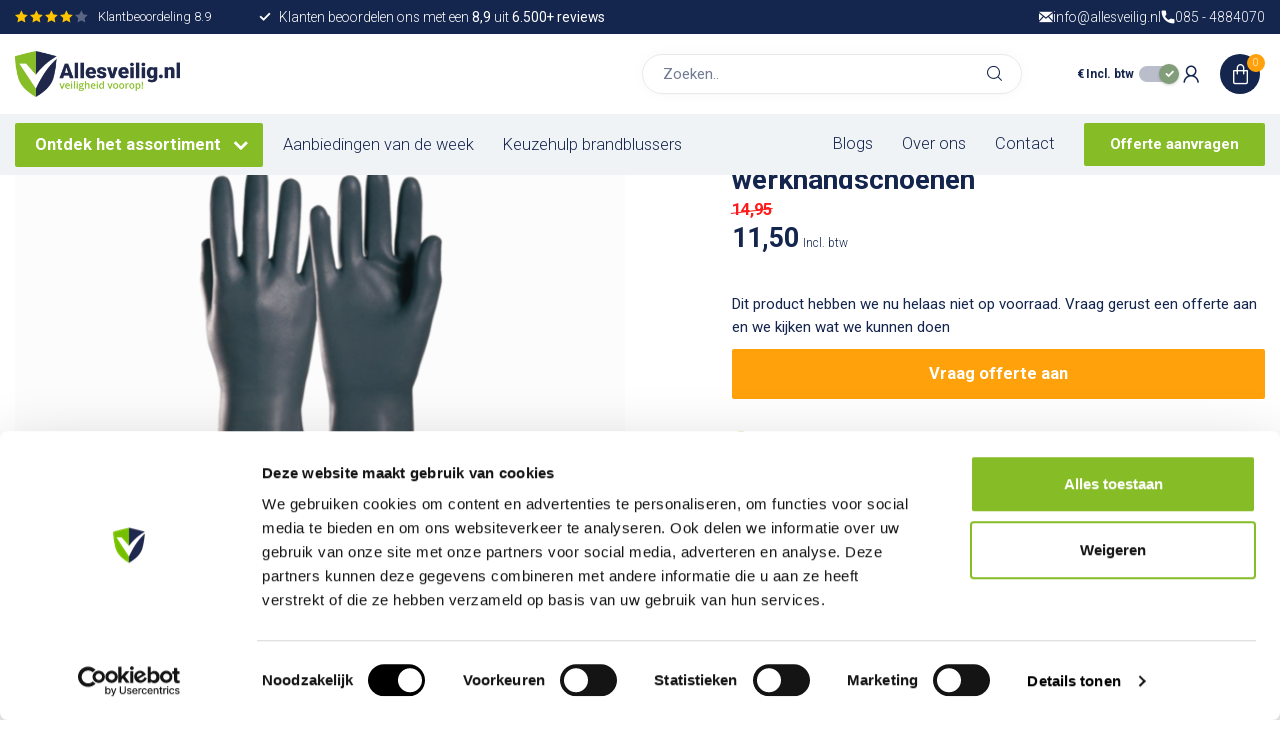

--- FILE ---
content_type: text/html;charset=utf-8
request_url: https://www.allesveilig.nl/honeywell-nitropren-werkhandschoenen.html?source=facebook
body_size: 35851
content:
<!DOCTYPE html>
<html lang="nl">
  <head>
    
<!-- Google Tag Manager -->
<script>(function(w,d,s,l,i){w[l]=w[l]||[];w[l].push({'gtm.start':
new Date().getTime(),event:'gtm.js'});var f=d.getElementsByTagName(s)[0],
j=d.createElement(s),dl=l!='dataLayer'?'&l='+l:'';j.async=true;j.src=
'https://www.googletagmanager.com/gtm.js?id='+i+dl;f.parentNode.insertBefore(j,f);
})(window,document,'script','dataLayer','GTM-NSSH6BW');</script>
<!-- End Google Tag Manager -->
    
<link rel="preconnect" href="https://cdn.webshopapp.com">
<link rel="preconnect" href="https://fonts.googleapis.com">
<link rel="preconnect" href="https://fonts.gstatic.com" crossorigin>


<meta charset="utf-8"/>
<!-- [START] 'blocks/head.rain' -->
<!--

  (c) 2008-2026 Lightspeed Netherlands B.V.
  http://www.lightspeedhq.com
  Generated: 30-01-2026 @ 16:41:21

-->
<link rel="canonical" href="https://www.allesveilig.nl/honeywell-nitropren-werkhandschoenen.html"/>
<link rel="alternate" href="https://www.allesveilig.nl/index.rss" type="application/rss+xml" title="Nieuwe producten"/>
<meta name="robots" content="noodp,noydir"/>
<meta name="google-site-verification" content="uIMRNQcodH2tn-QwV6neUYGd46kCt8yqyP1Sy5HNQ7c"/>
<meta property="og:url" content="https://www.allesveilig.nl/honeywell-nitropren-werkhandschoenen.html?source=facebook"/>
<meta property="og:site_name" content="Allesveilig.nl"/>
<meta property="og:title" content="Op zoek naar nitril werkhandschoenen? - Bestel voordeling "/>
<meta property="og:description" content="Nitril werkhandschoenen nodig? Bestel ze online op Allesveilig.nl! Breed assortiment en snelle levering."/>
<meta property="og:image" content="https://cdn.webshopapp.com/shops/348391/files/435094435/honeywell-honeywell-nitropren-werkhandschoenen.jpg"/>
<script>
/* DyApps Theme Addons config */
if( !window.dyapps ){ window.dyapps = {}; }
window.dyapps.addons = {
 "enabled": true,
 "created_at": "05-04-2023 11:59:03",
 "settings": {
    "matrix_separator": ",",
    "filterGroupSwatches": [],
    "swatchesForCustomFields": [],
    "plan": {
     "can_variant_group": true,
     "can_stockify": true,
     "can_vat_switcher": true,
     "can_age_popup": false,
     "can_custom_qty": false,
     "can_data01_colors": false
    },
    "advancedVariants": {
     "enabled": false,
     "price_in_dropdown": true,
     "stockify_in_dropdown": true,
     "disable_out_of_stock": true,
     "grid_swatches_container_selector": ".dy-collection-grid-swatch-holder",
     "grid_swatches_position": "left",
     "grid_swatches_max_colors": 4,
     "grid_swatches_enabled": true,
     "variant_status_icon": false,
     "display_type": "select",
     "product_swatches_size": "default",
     "live_pricing": true
    },
    "age_popup": {
     "enabled": false,
     "logo_url": "",
     "image_footer_url": "",
     "text": {
                 
        "nl": {
         "content": "<h3>Bevestig je leeftijd<\/h3><p>Je moet 18 jaar of ouder zijn om deze website te bezoeken.<\/p>",
         "content_no": "<h3>Sorry!<\/h3><p>Je kunt deze website helaas niet bezoeken.<\/p>",
         "button_yes": "Ik ben 18 jaar of ouder",
         "button_no": "Ik ben jonger dan 18",
        }        }
    },
    "stockify": {
     "enabled": false,
     "stock_trigger_type": "outofstock",
     "optin_policy": false,
     "api": "https://my.dyapps.io/api/public/8fb153c437/stockify/subscribe",
     "text": {
                 
        "nl": {
         "email_placeholder": "Jouw e-mailadres",
         "button_trigger": "Geef me een seintje bij voorraad",
         "button_submit": "Houd me op de hoogte!",
         "title": "Laat je e-mailadres achter",
         "desc": "Helaas is dit product momenteel uitverkocht. Laat je e-mailadres achter en we sturen je een e-mail wanneer het product weer beschikbaar is.",
         "bottom_text": "We gebruiken je gegevens alleen voor deze email. Meer info in onze <a href=\"\/service\/privacy-policy\/\" target=\"_blank\">privacy policy<\/a>."
        }        }
    },
    "categoryBanners": {
     "enabled": true,
     "mobile_breakpoint": "576px",
     "category_banner": [],
     "banners": {
             }
    }
 },
 "swatches": {
 "default": {"is_default": true, "type": "multi", "values": {"background-size": "10px 10px", "background-position": "0 0, 0 5px, 5px -5px, -5px 0px", "background-image": "linear-gradient(45deg, rgba(100,100,100,0.3) 25%, transparent 25%),  linear-gradient(-45deg, rgba(100,100,100,0.3) 25%, transparent 25%),  linear-gradient(45deg, transparent 75%, rgba(100,100,100,0.3) 75%),  linear-gradient(-45deg, transparent 75%, rgba(100,100,100,0.3) 75%)"}} ,   }
};
</script>
<script>
(function(){function t(t,e,r){if("cookie"===t){var n=document.cookie.split(";");for(var o=0;o<n.length;o++){var i=n[o].split("=");if(i[0].trim()===e)return i[1]}}else if("localStorage"===t)return localStorage.getItem(e);else if("jsVariable"===t)return window[e];else console.warn("invalid uid source",t)}function e(e,r,n){var o=document.createElement("script");o.async=!0,o.src=r,e.insertBefore(o,n)}function r(r,n,o,i,a){var c,s=!1;try{var u=navigator.userAgent,f=/Version\/([0-9\._]+)(.*Mobile)?.*Safari.*/.exec(u);f&&parseFloat(f[1])>=16.4&&(c=t(o,i,""),s=!0)}catch(t){console.error(t)}var l=window[a]=window[a]||[];l.push({"gtm.start":(new Date).getTime(),event:"gtm.js"});var g=r+"/script.js?id="+n+(s?"&enableCK=true":"")+(c?"&mcookie="+encodeURIComponent(c):""),d=document.getElementsByTagName("script")[0];e(d.parentNode,g,d)}r('https://tagging.allesveilig.nl',"GTM-NSSH6BW","cookie","_taggingmk","dataLayer")})();
</script>
<!--[if lt IE 9]>
<script src="https://cdn.webshopapp.com/assets/html5shiv.js?2025-02-20"></script>
<![endif]-->
<!-- [END] 'blocks/head.rain' -->

<title>Op zoek naar nitril werkhandschoenen? - Bestel voordeling  - Allesveilig.nl</title>

<meta name="dyapps-addons-enabled" content="true">
<meta name="dyapps-addons-version" content="2022081001">
<meta name="dyapps-theme-name" content="Proxima">
<meta name="dyapps-theme-editor" content="true">

<meta name="description" content="Nitril werkhandschoenen nodig? Bestel ze online op Allesveilig.nl! Breed assortiment en snelle levering." />
<meta name="keywords" content="Honeywell, Honeywell, Nitropren, werkhandschoenen, Veiligheidsartikelen AED EHBO koffers Brandblussers Rookmelders" />

<meta http-equiv="X-UA-Compatible" content="IE=edge">
<meta name="viewport" content="width=device-width, initial-scale=1">

<link rel="shortcut icon" href="https://cdn.webshopapp.com/shops/348391/themes/181755/v/1828735/assets/favicon.ico?20230405160603" type="image/x-icon" />
<link rel="preload" as="image" href="https://cdn.webshopapp.com/shops/348391/themes/181755/v/1828751/assets/logo.png?20230405160603">


	<link rel="preload" as="image" href="https://cdn.webshopapp.com/shops/348391/files/435094435/650x650x2/honeywell-honeywell-nitropren-werkhandschoenen.jpg">

<script src="https://cdn.webshopapp.com/shops/348391/themes/181755/assets/jquery-1-12-4-min.js?20260109153533" defer></script>
<script>if(navigator.userAgent.indexOf("MSIE ") > -1 || navigator.userAgent.indexOf("Trident/") > -1) { document.write('<script src="https://cdn.webshopapp.com/shops/348391/themes/181755/assets/intersection-observer-polyfill.js?20260109153533">\x3C/script>') }</script>

<style>/*!
 * Bootstrap Reboot v4.6.1 (https://getbootstrap.com/)
 * Copyright 2011-2021 The Bootstrap Authors
 * Copyright 2011-2021 Twitter, Inc.
 * Licensed under MIT (https://github.com/twbs/bootstrap/blob/main/LICENSE)
 * Forked from Normalize.css, licensed MIT (https://github.com/necolas/normalize.css/blob/master/LICENSE.md)
 */*,*::before,*::after{box-sizing:border-box}html{font-family:sans-serif;line-height:1.15;-webkit-text-size-adjust:100%;-webkit-tap-highlight-color:rgba(0,0,0,0)}article,aside,figcaption,figure,footer,header,hgroup,main,nav,section{display:block}body{margin:0;font-family:-apple-system,BlinkMacSystemFont,"Segoe UI",Roboto,"Helvetica Neue",Arial,"Noto Sans","Liberation Sans",sans-serif,"Apple Color Emoji","Segoe UI Emoji","Segoe UI Symbol","Noto Color Emoji";font-size:1rem;font-weight:400;line-height:1.42857143;color:#212529;text-align:left;background-color:#fff}[tabindex="-1"]:focus:not(:focus-visible){outline:0 !important}hr{box-sizing:content-box;height:0;overflow:visible}h1,h2,h3,h4,h5,h6{margin-top:0;margin-bottom:.5rem}p{margin-top:0;margin-bottom:1rem}abbr[title],abbr[data-original-title]{text-decoration:underline;text-decoration:underline dotted;cursor:help;border-bottom:0;text-decoration-skip-ink:none}address{margin-bottom:1rem;font-style:normal;line-height:inherit}ol,ul,dl{margin-top:0;margin-bottom:1rem}ol ol,ul ul,ol ul,ul ol{margin-bottom:0}dt{font-weight:700}dd{margin-bottom:.5rem;margin-left:0}blockquote{margin:0 0 1rem}b,strong{font-weight:bolder}small{font-size:80%}sub,sup{position:relative;font-size:75%;line-height:0;vertical-align:baseline}sub{bottom:-0.25em}sup{top:-0.5em}a{color:#007bff;text-decoration:none;background-color:transparent}a:hover{color:#0056b3;text-decoration:underline}a:not([href]):not([class]){color:inherit;text-decoration:none}a:not([href]):not([class]):hover{color:inherit;text-decoration:none}pre,code,kbd,samp{font-family:SFMono-Regular,Menlo,Monaco,Consolas,"Liberation Mono","Courier New",monospace;font-size:1em}pre{margin-top:0;margin-bottom:1rem;overflow:auto;-ms-overflow-style:scrollbar}figure{margin:0 0 1rem}img{vertical-align:middle;border-style:none}svg{overflow:hidden;vertical-align:middle}table{border-collapse:collapse}caption{padding-top:.75rem;padding-bottom:.75rem;color:#6c757d;text-align:left;caption-side:bottom}th{text-align:inherit;text-align:-webkit-match-parent}label{display:inline-block;margin-bottom:.5rem}button{border-radius:0}button:focus:not(:focus-visible){outline:0}input,button,select,optgroup,textarea{margin:0;font-family:inherit;font-size:inherit;line-height:inherit}button,input{overflow:visible}button,select{text-transform:none}[role=button]{cursor:pointer}select{word-wrap:normal}button,[type=button],[type=reset],[type=submit]{-webkit-appearance:button}button:not(:disabled),[type=button]:not(:disabled),[type=reset]:not(:disabled),[type=submit]:not(:disabled){cursor:pointer}button::-moz-focus-inner,[type=button]::-moz-focus-inner,[type=reset]::-moz-focus-inner,[type=submit]::-moz-focus-inner{padding:0;border-style:none}input[type=radio],input[type=checkbox]{box-sizing:border-box;padding:0}textarea{overflow:auto;resize:vertical}fieldset{min-width:0;padding:0;margin:0;border:0}legend{display:block;width:100%;max-width:100%;padding:0;margin-bottom:.5rem;font-size:1.5rem;line-height:inherit;color:inherit;white-space:normal}progress{vertical-align:baseline}[type=number]::-webkit-inner-spin-button,[type=number]::-webkit-outer-spin-button{height:auto}[type=search]{outline-offset:-2px;-webkit-appearance:none}[type=search]::-webkit-search-decoration{-webkit-appearance:none}::-webkit-file-upload-button{font:inherit;-webkit-appearance:button}output{display:inline-block}summary{display:list-item;cursor:pointer}template{display:none}[hidden]{display:none !important}/*!
 * Bootstrap Grid v4.6.1 (https://getbootstrap.com/)
 * Copyright 2011-2021 The Bootstrap Authors
 * Copyright 2011-2021 Twitter, Inc.
 * Licensed under MIT (https://github.com/twbs/bootstrap/blob/main/LICENSE)
 */html{box-sizing:border-box;-ms-overflow-style:scrollbar}*,*::before,*::after{box-sizing:inherit}.container,.container-fluid,.container-xl,.container-lg,.container-md,.container-sm{width:100%;padding-right:15px;padding-left:15px;margin-right:auto;margin-left:auto}@media(min-width: 576px){.container-sm,.container{max-width:540px}}@media(min-width: 768px){.container-md,.container-sm,.container{max-width:720px}}@media(min-width: 992px){.container-lg,.container-md,.container-sm,.container{max-width:960px}}@media(min-width: 1200px){.container-xl,.container-lg,.container-md,.container-sm,.container{max-width:1140px}}.row{display:flex;flex-wrap:wrap;margin-right:-15px;margin-left:-15px}.no-gutters{margin-right:0;margin-left:0}.no-gutters>.col,.no-gutters>[class*=col-]{padding-right:0;padding-left:0}.col-xl,.col-xl-auto,.col-xl-12,.col-xl-11,.col-xl-10,.col-xl-9,.col-xl-8,.col-xl-7,.col-xl-6,.col-xl-5,.col-xl-4,.col-xl-3,.col-xl-2,.col-xl-1,.col-lg,.col-lg-auto,.col-lg-12,.col-lg-11,.col-lg-10,.col-lg-9,.col-lg-8,.col-lg-7,.col-lg-6,.col-lg-5,.col-lg-4,.col-lg-3,.col-lg-2,.col-lg-1,.col-md,.col-md-auto,.col-md-12,.col-md-11,.col-md-10,.col-md-9,.col-md-8,.col-md-7,.col-md-6,.col-md-5,.col-md-4,.col-md-3,.col-md-2,.col-md-1,.col-sm,.col-sm-auto,.col-sm-12,.col-sm-11,.col-sm-10,.col-sm-9,.col-sm-8,.col-sm-7,.col-sm-6,.col-sm-5,.col-sm-4,.col-sm-3,.col-sm-2,.col-sm-1,.col,.col-auto,.col-12,.col-11,.col-10,.col-9,.col-8,.col-7,.col-6,.col-5,.col-4,.col-3,.col-2,.col-1{position:relative;width:100%;padding-right:15px;padding-left:15px}.col{flex-basis:0;flex-grow:1;max-width:100%}.row-cols-1>*{flex:0 0 100%;max-width:100%}.row-cols-2>*{flex:0 0 50%;max-width:50%}.row-cols-3>*{flex:0 0 33.3333333333%;max-width:33.3333333333%}.row-cols-4>*{flex:0 0 25%;max-width:25%}.row-cols-5>*{flex:0 0 20%;max-width:20%}.row-cols-6>*{flex:0 0 16.6666666667%;max-width:16.6666666667%}.col-auto{flex:0 0 auto;width:auto;max-width:100%}.col-1{flex:0 0 8.33333333%;max-width:8.33333333%}.col-2{flex:0 0 16.66666667%;max-width:16.66666667%}.col-3{flex:0 0 25%;max-width:25%}.col-4{flex:0 0 33.33333333%;max-width:33.33333333%}.col-5{flex:0 0 41.66666667%;max-width:41.66666667%}.col-6{flex:0 0 50%;max-width:50%}.col-7{flex:0 0 58.33333333%;max-width:58.33333333%}.col-8{flex:0 0 66.66666667%;max-width:66.66666667%}.col-9{flex:0 0 75%;max-width:75%}.col-10{flex:0 0 83.33333333%;max-width:83.33333333%}.col-11{flex:0 0 91.66666667%;max-width:91.66666667%}.col-12{flex:0 0 100%;max-width:100%}.order-first{order:-1}.order-last{order:13}.order-0{order:0}.order-1{order:1}.order-2{order:2}.order-3{order:3}.order-4{order:4}.order-5{order:5}.order-6{order:6}.order-7{order:7}.order-8{order:8}.order-9{order:9}.order-10{order:10}.order-11{order:11}.order-12{order:12}.offset-1{margin-left:8.33333333%}.offset-2{margin-left:16.66666667%}.offset-3{margin-left:25%}.offset-4{margin-left:33.33333333%}.offset-5{margin-left:41.66666667%}.offset-6{margin-left:50%}.offset-7{margin-left:58.33333333%}.offset-8{margin-left:66.66666667%}.offset-9{margin-left:75%}.offset-10{margin-left:83.33333333%}.offset-11{margin-left:91.66666667%}@media(min-width: 576px){.col-sm{flex-basis:0;flex-grow:1;max-width:100%}.row-cols-sm-1>*{flex:0 0 100%;max-width:100%}.row-cols-sm-2>*{flex:0 0 50%;max-width:50%}.row-cols-sm-3>*{flex:0 0 33.3333333333%;max-width:33.3333333333%}.row-cols-sm-4>*{flex:0 0 25%;max-width:25%}.row-cols-sm-5>*{flex:0 0 20%;max-width:20%}.row-cols-sm-6>*{flex:0 0 16.6666666667%;max-width:16.6666666667%}.col-sm-auto{flex:0 0 auto;width:auto;max-width:100%}.col-sm-1{flex:0 0 8.33333333%;max-width:8.33333333%}.col-sm-2{flex:0 0 16.66666667%;max-width:16.66666667%}.col-sm-3{flex:0 0 25%;max-width:25%}.col-sm-4{flex:0 0 33.33333333%;max-width:33.33333333%}.col-sm-5{flex:0 0 41.66666667%;max-width:41.66666667%}.col-sm-6{flex:0 0 50%;max-width:50%}.col-sm-7{flex:0 0 58.33333333%;max-width:58.33333333%}.col-sm-8{flex:0 0 66.66666667%;max-width:66.66666667%}.col-sm-9{flex:0 0 75%;max-width:75%}.col-sm-10{flex:0 0 83.33333333%;max-width:83.33333333%}.col-sm-11{flex:0 0 91.66666667%;max-width:91.66666667%}.col-sm-12{flex:0 0 100%;max-width:100%}.order-sm-first{order:-1}.order-sm-last{order:13}.order-sm-0{order:0}.order-sm-1{order:1}.order-sm-2{order:2}.order-sm-3{order:3}.order-sm-4{order:4}.order-sm-5{order:5}.order-sm-6{order:6}.order-sm-7{order:7}.order-sm-8{order:8}.order-sm-9{order:9}.order-sm-10{order:10}.order-sm-11{order:11}.order-sm-12{order:12}.offset-sm-0{margin-left:0}.offset-sm-1{margin-left:8.33333333%}.offset-sm-2{margin-left:16.66666667%}.offset-sm-3{margin-left:25%}.offset-sm-4{margin-left:33.33333333%}.offset-sm-5{margin-left:41.66666667%}.offset-sm-6{margin-left:50%}.offset-sm-7{margin-left:58.33333333%}.offset-sm-8{margin-left:66.66666667%}.offset-sm-9{margin-left:75%}.offset-sm-10{margin-left:83.33333333%}.offset-sm-11{margin-left:91.66666667%}}@media(min-width: 768px){.col-md{flex-basis:0;flex-grow:1;max-width:100%}.row-cols-md-1>*{flex:0 0 100%;max-width:100%}.row-cols-md-2>*{flex:0 0 50%;max-width:50%}.row-cols-md-3>*{flex:0 0 33.3333333333%;max-width:33.3333333333%}.row-cols-md-4>*{flex:0 0 25%;max-width:25%}.row-cols-md-5>*{flex:0 0 20%;max-width:20%}.row-cols-md-6>*{flex:0 0 16.6666666667%;max-width:16.6666666667%}.col-md-auto{flex:0 0 auto;width:auto;max-width:100%}.col-md-1{flex:0 0 8.33333333%;max-width:8.33333333%}.col-md-2{flex:0 0 16.66666667%;max-width:16.66666667%}.col-md-3{flex:0 0 25%;max-width:25%}.col-md-4{flex:0 0 33.33333333%;max-width:33.33333333%}.col-md-5{flex:0 0 41.66666667%;max-width:41.66666667%}.col-md-6{flex:0 0 50%;max-width:50%}.col-md-7{flex:0 0 58.33333333%;max-width:58.33333333%}.col-md-8{flex:0 0 66.66666667%;max-width:66.66666667%}.col-md-9{flex:0 0 75%;max-width:75%}.col-md-10{flex:0 0 83.33333333%;max-width:83.33333333%}.col-md-11{flex:0 0 91.66666667%;max-width:91.66666667%}.col-md-12{flex:0 0 100%;max-width:100%}.order-md-first{order:-1}.order-md-last{order:13}.order-md-0{order:0}.order-md-1{order:1}.order-md-2{order:2}.order-md-3{order:3}.order-md-4{order:4}.order-md-5{order:5}.order-md-6{order:6}.order-md-7{order:7}.order-md-8{order:8}.order-md-9{order:9}.order-md-10{order:10}.order-md-11{order:11}.order-md-12{order:12}.offset-md-0{margin-left:0}.offset-md-1{margin-left:8.33333333%}.offset-md-2{margin-left:16.66666667%}.offset-md-3{margin-left:25%}.offset-md-4{margin-left:33.33333333%}.offset-md-5{margin-left:41.66666667%}.offset-md-6{margin-left:50%}.offset-md-7{margin-left:58.33333333%}.offset-md-8{margin-left:66.66666667%}.offset-md-9{margin-left:75%}.offset-md-10{margin-left:83.33333333%}.offset-md-11{margin-left:91.66666667%}}@media(min-width: 992px){.col-lg{flex-basis:0;flex-grow:1;max-width:100%}.row-cols-lg-1>*{flex:0 0 100%;max-width:100%}.row-cols-lg-2>*{flex:0 0 50%;max-width:50%}.row-cols-lg-3>*{flex:0 0 33.3333333333%;max-width:33.3333333333%}.row-cols-lg-4>*{flex:0 0 25%;max-width:25%}.row-cols-lg-5>*{flex:0 0 20%;max-width:20%}.row-cols-lg-6>*{flex:0 0 16.6666666667%;max-width:16.6666666667%}.col-lg-auto{flex:0 0 auto;width:auto;max-width:100%}.col-lg-1{flex:0 0 8.33333333%;max-width:8.33333333%}.col-lg-2{flex:0 0 16.66666667%;max-width:16.66666667%}.col-lg-3{flex:0 0 25%;max-width:25%}.col-lg-4{flex:0 0 33.33333333%;max-width:33.33333333%}.col-lg-5{flex:0 0 41.66666667%;max-width:41.66666667%}.col-lg-6{flex:0 0 50%;max-width:50%}.col-lg-7{flex:0 0 58.33333333%;max-width:58.33333333%}.col-lg-8{flex:0 0 66.66666667%;max-width:66.66666667%}.col-lg-9{flex:0 0 75%;max-width:75%}.col-lg-10{flex:0 0 83.33333333%;max-width:83.33333333%}.col-lg-11{flex:0 0 91.66666667%;max-width:91.66666667%}.col-lg-12{flex:0 0 100%;max-width:100%}.order-lg-first{order:-1}.order-lg-last{order:13}.order-lg-0{order:0}.order-lg-1{order:1}.order-lg-2{order:2}.order-lg-3{order:3}.order-lg-4{order:4}.order-lg-5{order:5}.order-lg-6{order:6}.order-lg-7{order:7}.order-lg-8{order:8}.order-lg-9{order:9}.order-lg-10{order:10}.order-lg-11{order:11}.order-lg-12{order:12}.offset-lg-0{margin-left:0}.offset-lg-1{margin-left:8.33333333%}.offset-lg-2{margin-left:16.66666667%}.offset-lg-3{margin-left:25%}.offset-lg-4{margin-left:33.33333333%}.offset-lg-5{margin-left:41.66666667%}.offset-lg-6{margin-left:50%}.offset-lg-7{margin-left:58.33333333%}.offset-lg-8{margin-left:66.66666667%}.offset-lg-9{margin-left:75%}.offset-lg-10{margin-left:83.33333333%}.offset-lg-11{margin-left:91.66666667%}}@media(min-width: 1200px){.col-xl{flex-basis:0;flex-grow:1;max-width:100%}.row-cols-xl-1>*{flex:0 0 100%;max-width:100%}.row-cols-xl-2>*{flex:0 0 50%;max-width:50%}.row-cols-xl-3>*{flex:0 0 33.3333333333%;max-width:33.3333333333%}.row-cols-xl-4>*{flex:0 0 25%;max-width:25%}.row-cols-xl-5>*{flex:0 0 20%;max-width:20%}.row-cols-xl-6>*{flex:0 0 16.6666666667%;max-width:16.6666666667%}.col-xl-auto{flex:0 0 auto;width:auto;max-width:100%}.col-xl-1{flex:0 0 8.33333333%;max-width:8.33333333%}.col-xl-2{flex:0 0 16.66666667%;max-width:16.66666667%}.col-xl-3{flex:0 0 25%;max-width:25%}.col-xl-4{flex:0 0 33.33333333%;max-width:33.33333333%}.col-xl-5{flex:0 0 41.66666667%;max-width:41.66666667%}.col-xl-6{flex:0 0 50%;max-width:50%}.col-xl-7{flex:0 0 58.33333333%;max-width:58.33333333%}.col-xl-8{flex:0 0 66.66666667%;max-width:66.66666667%}.col-xl-9{flex:0 0 75%;max-width:75%}.col-xl-10{flex:0 0 83.33333333%;max-width:83.33333333%}.col-xl-11{flex:0 0 91.66666667%;max-width:91.66666667%}.col-xl-12{flex:0 0 100%;max-width:100%}.order-xl-first{order:-1}.order-xl-last{order:13}.order-xl-0{order:0}.order-xl-1{order:1}.order-xl-2{order:2}.order-xl-3{order:3}.order-xl-4{order:4}.order-xl-5{order:5}.order-xl-6{order:6}.order-xl-7{order:7}.order-xl-8{order:8}.order-xl-9{order:9}.order-xl-10{order:10}.order-xl-11{order:11}.order-xl-12{order:12}.offset-xl-0{margin-left:0}.offset-xl-1{margin-left:8.33333333%}.offset-xl-2{margin-left:16.66666667%}.offset-xl-3{margin-left:25%}.offset-xl-4{margin-left:33.33333333%}.offset-xl-5{margin-left:41.66666667%}.offset-xl-6{margin-left:50%}.offset-xl-7{margin-left:58.33333333%}.offset-xl-8{margin-left:66.66666667%}.offset-xl-9{margin-left:75%}.offset-xl-10{margin-left:83.33333333%}.offset-xl-11{margin-left:91.66666667%}}.d-none{display:none !important}.d-inline{display:inline !important}.d-inline-block{display:inline-block !important}.d-block{display:block !important}.d-table{display:table !important}.d-table-row{display:table-row !important}.d-table-cell{display:table-cell !important}.d-flex{display:flex !important}.d-inline-flex{display:inline-flex !important}@media(min-width: 576px){.d-sm-none{display:none !important}.d-sm-inline{display:inline !important}.d-sm-inline-block{display:inline-block !important}.d-sm-block{display:block !important}.d-sm-table{display:table !important}.d-sm-table-row{display:table-row !important}.d-sm-table-cell{display:table-cell !important}.d-sm-flex{display:flex !important}.d-sm-inline-flex{display:inline-flex !important}}@media(min-width: 768px){.d-md-none{display:none !important}.d-md-inline{display:inline !important}.d-md-inline-block{display:inline-block !important}.d-md-block{display:block !important}.d-md-table{display:table !important}.d-md-table-row{display:table-row !important}.d-md-table-cell{display:table-cell !important}.d-md-flex{display:flex !important}.d-md-inline-flex{display:inline-flex !important}}@media(min-width: 992px){.d-lg-none{display:none !important}.d-lg-inline{display:inline !important}.d-lg-inline-block{display:inline-block !important}.d-lg-block{display:block !important}.d-lg-table{display:table !important}.d-lg-table-row{display:table-row !important}.d-lg-table-cell{display:table-cell !important}.d-lg-flex{display:flex !important}.d-lg-inline-flex{display:inline-flex !important}}@media(min-width: 1200px){.d-xl-none{display:none !important}.d-xl-inline{display:inline !important}.d-xl-inline-block{display:inline-block !important}.d-xl-block{display:block !important}.d-xl-table{display:table !important}.d-xl-table-row{display:table-row !important}.d-xl-table-cell{display:table-cell !important}.d-xl-flex{display:flex !important}.d-xl-inline-flex{display:inline-flex !important}}@media print{.d-print-none{display:none !important}.d-print-inline{display:inline !important}.d-print-inline-block{display:inline-block !important}.d-print-block{display:block !important}.d-print-table{display:table !important}.d-print-table-row{display:table-row !important}.d-print-table-cell{display:table-cell !important}.d-print-flex{display:flex !important}.d-print-inline-flex{display:inline-flex !important}}.flex-row{flex-direction:row !important}.flex-column{flex-direction:column !important}.flex-row-reverse{flex-direction:row-reverse !important}.flex-column-reverse{flex-direction:column-reverse !important}.flex-wrap{flex-wrap:wrap !important}.flex-nowrap{flex-wrap:nowrap !important}.flex-wrap-reverse{flex-wrap:wrap-reverse !important}.flex-fill{flex:1 1 auto !important}.flex-grow-0{flex-grow:0 !important}.flex-grow-1{flex-grow:1 !important}.flex-shrink-0{flex-shrink:0 !important}.flex-shrink-1{flex-shrink:1 !important}.justify-content-start{justify-content:flex-start !important}.justify-content-end{justify-content:flex-end !important}.justify-content-center{justify-content:center !important}.justify-content-between{justify-content:space-between !important}.justify-content-around{justify-content:space-around !important}.align-items-start{align-items:flex-start !important}.align-items-end{align-items:flex-end !important}.align-items-center{align-items:center !important}.align-items-baseline{align-items:baseline !important}.align-items-stretch{align-items:stretch !important}.align-content-start{align-content:flex-start !important}.align-content-end{align-content:flex-end !important}.align-content-center{align-content:center !important}.align-content-between{align-content:space-between !important}.align-content-around{align-content:space-around !important}.align-content-stretch{align-content:stretch !important}.align-self-auto{align-self:auto !important}.align-self-start{align-self:flex-start !important}.align-self-end{align-self:flex-end !important}.align-self-center{align-self:center !important}.align-self-baseline{align-self:baseline !important}.align-self-stretch{align-self:stretch !important}@media(min-width: 576px){.flex-sm-row{flex-direction:row !important}.flex-sm-column{flex-direction:column !important}.flex-sm-row-reverse{flex-direction:row-reverse !important}.flex-sm-column-reverse{flex-direction:column-reverse !important}.flex-sm-wrap{flex-wrap:wrap !important}.flex-sm-nowrap{flex-wrap:nowrap !important}.flex-sm-wrap-reverse{flex-wrap:wrap-reverse !important}.flex-sm-fill{flex:1 1 auto !important}.flex-sm-grow-0{flex-grow:0 !important}.flex-sm-grow-1{flex-grow:1 !important}.flex-sm-shrink-0{flex-shrink:0 !important}.flex-sm-shrink-1{flex-shrink:1 !important}.justify-content-sm-start{justify-content:flex-start !important}.justify-content-sm-end{justify-content:flex-end !important}.justify-content-sm-center{justify-content:center !important}.justify-content-sm-between{justify-content:space-between !important}.justify-content-sm-around{justify-content:space-around !important}.align-items-sm-start{align-items:flex-start !important}.align-items-sm-end{align-items:flex-end !important}.align-items-sm-center{align-items:center !important}.align-items-sm-baseline{align-items:baseline !important}.align-items-sm-stretch{align-items:stretch !important}.align-content-sm-start{align-content:flex-start !important}.align-content-sm-end{align-content:flex-end !important}.align-content-sm-center{align-content:center !important}.align-content-sm-between{align-content:space-between !important}.align-content-sm-around{align-content:space-around !important}.align-content-sm-stretch{align-content:stretch !important}.align-self-sm-auto{align-self:auto !important}.align-self-sm-start{align-self:flex-start !important}.align-self-sm-end{align-self:flex-end !important}.align-self-sm-center{align-self:center !important}.align-self-sm-baseline{align-self:baseline !important}.align-self-sm-stretch{align-self:stretch !important}}@media(min-width: 768px){.flex-md-row{flex-direction:row !important}.flex-md-column{flex-direction:column !important}.flex-md-row-reverse{flex-direction:row-reverse !important}.flex-md-column-reverse{flex-direction:column-reverse !important}.flex-md-wrap{flex-wrap:wrap !important}.flex-md-nowrap{flex-wrap:nowrap !important}.flex-md-wrap-reverse{flex-wrap:wrap-reverse !important}.flex-md-fill{flex:1 1 auto !important}.flex-md-grow-0{flex-grow:0 !important}.flex-md-grow-1{flex-grow:1 !important}.flex-md-shrink-0{flex-shrink:0 !important}.flex-md-shrink-1{flex-shrink:1 !important}.justify-content-md-start{justify-content:flex-start !important}.justify-content-md-end{justify-content:flex-end !important}.justify-content-md-center{justify-content:center !important}.justify-content-md-between{justify-content:space-between !important}.justify-content-md-around{justify-content:space-around !important}.align-items-md-start{align-items:flex-start !important}.align-items-md-end{align-items:flex-end !important}.align-items-md-center{align-items:center !important}.align-items-md-baseline{align-items:baseline !important}.align-items-md-stretch{align-items:stretch !important}.align-content-md-start{align-content:flex-start !important}.align-content-md-end{align-content:flex-end !important}.align-content-md-center{align-content:center !important}.align-content-md-between{align-content:space-between !important}.align-content-md-around{align-content:space-around !important}.align-content-md-stretch{align-content:stretch !important}.align-self-md-auto{align-self:auto !important}.align-self-md-start{align-self:flex-start !important}.align-self-md-end{align-self:flex-end !important}.align-self-md-center{align-self:center !important}.align-self-md-baseline{align-self:baseline !important}.align-self-md-stretch{align-self:stretch !important}}@media(min-width: 992px){.flex-lg-row{flex-direction:row !important}.flex-lg-column{flex-direction:column !important}.flex-lg-row-reverse{flex-direction:row-reverse !important}.flex-lg-column-reverse{flex-direction:column-reverse !important}.flex-lg-wrap{flex-wrap:wrap !important}.flex-lg-nowrap{flex-wrap:nowrap !important}.flex-lg-wrap-reverse{flex-wrap:wrap-reverse !important}.flex-lg-fill{flex:1 1 auto !important}.flex-lg-grow-0{flex-grow:0 !important}.flex-lg-grow-1{flex-grow:1 !important}.flex-lg-shrink-0{flex-shrink:0 !important}.flex-lg-shrink-1{flex-shrink:1 !important}.justify-content-lg-start{justify-content:flex-start !important}.justify-content-lg-end{justify-content:flex-end !important}.justify-content-lg-center{justify-content:center !important}.justify-content-lg-between{justify-content:space-between !important}.justify-content-lg-around{justify-content:space-around !important}.align-items-lg-start{align-items:flex-start !important}.align-items-lg-end{align-items:flex-end !important}.align-items-lg-center{align-items:center !important}.align-items-lg-baseline{align-items:baseline !important}.align-items-lg-stretch{align-items:stretch !important}.align-content-lg-start{align-content:flex-start !important}.align-content-lg-end{align-content:flex-end !important}.align-content-lg-center{align-content:center !important}.align-content-lg-between{align-content:space-between !important}.align-content-lg-around{align-content:space-around !important}.align-content-lg-stretch{align-content:stretch !important}.align-self-lg-auto{align-self:auto !important}.align-self-lg-start{align-self:flex-start !important}.align-self-lg-end{align-self:flex-end !important}.align-self-lg-center{align-self:center !important}.align-self-lg-baseline{align-self:baseline !important}.align-self-lg-stretch{align-self:stretch !important}}@media(min-width: 1200px){.flex-xl-row{flex-direction:row !important}.flex-xl-column{flex-direction:column !important}.flex-xl-row-reverse{flex-direction:row-reverse !important}.flex-xl-column-reverse{flex-direction:column-reverse !important}.flex-xl-wrap{flex-wrap:wrap !important}.flex-xl-nowrap{flex-wrap:nowrap !important}.flex-xl-wrap-reverse{flex-wrap:wrap-reverse !important}.flex-xl-fill{flex:1 1 auto !important}.flex-xl-grow-0{flex-grow:0 !important}.flex-xl-grow-1{flex-grow:1 !important}.flex-xl-shrink-0{flex-shrink:0 !important}.flex-xl-shrink-1{flex-shrink:1 !important}.justify-content-xl-start{justify-content:flex-start !important}.justify-content-xl-end{justify-content:flex-end !important}.justify-content-xl-center{justify-content:center !important}.justify-content-xl-between{justify-content:space-between !important}.justify-content-xl-around{justify-content:space-around !important}.align-items-xl-start{align-items:flex-start !important}.align-items-xl-end{align-items:flex-end !important}.align-items-xl-center{align-items:center !important}.align-items-xl-baseline{align-items:baseline !important}.align-items-xl-stretch{align-items:stretch !important}.align-content-xl-start{align-content:flex-start !important}.align-content-xl-end{align-content:flex-end !important}.align-content-xl-center{align-content:center !important}.align-content-xl-between{align-content:space-between !important}.align-content-xl-around{align-content:space-around !important}.align-content-xl-stretch{align-content:stretch !important}.align-self-xl-auto{align-self:auto !important}.align-self-xl-start{align-self:flex-start !important}.align-self-xl-end{align-self:flex-end !important}.align-self-xl-center{align-self:center !important}.align-self-xl-baseline{align-self:baseline !important}.align-self-xl-stretch{align-self:stretch !important}}.m-0{margin:0 !important}.mt-0,.my-0{margin-top:0 !important}.mr-0,.mx-0{margin-right:0 !important}.mb-0,.my-0{margin-bottom:0 !important}.ml-0,.mx-0{margin-left:0 !important}.m-1{margin:5px !important}.mt-1,.my-1{margin-top:5px !important}.mr-1,.mx-1{margin-right:5px !important}.mb-1,.my-1{margin-bottom:5px !important}.ml-1,.mx-1{margin-left:5px !important}.m-2{margin:10px !important}.mt-2,.my-2{margin-top:10px !important}.mr-2,.mx-2{margin-right:10px !important}.mb-2,.my-2{margin-bottom:10px !important}.ml-2,.mx-2{margin-left:10px !important}.m-3{margin:15px !important}.mt-3,.my-3{margin-top:15px !important}.mr-3,.mx-3{margin-right:15px !important}.mb-3,.my-3{margin-bottom:15px !important}.ml-3,.mx-3{margin-left:15px !important}.m-4{margin:30px !important}.mt-4,.my-4{margin-top:30px !important}.mr-4,.mx-4{margin-right:30px !important}.mb-4,.my-4{margin-bottom:30px !important}.ml-4,.mx-4{margin-left:30px !important}.m-5{margin:50px !important}.mt-5,.my-5{margin-top:50px !important}.mr-5,.mx-5{margin-right:50px !important}.mb-5,.my-5{margin-bottom:50px !important}.ml-5,.mx-5{margin-left:50px !important}.m-6{margin:80px !important}.mt-6,.my-6{margin-top:80px !important}.mr-6,.mx-6{margin-right:80px !important}.mb-6,.my-6{margin-bottom:80px !important}.ml-6,.mx-6{margin-left:80px !important}.p-0{padding:0 !important}.pt-0,.py-0{padding-top:0 !important}.pr-0,.px-0{padding-right:0 !important}.pb-0,.py-0{padding-bottom:0 !important}.pl-0,.px-0{padding-left:0 !important}.p-1{padding:5px !important}.pt-1,.py-1{padding-top:5px !important}.pr-1,.px-1{padding-right:5px !important}.pb-1,.py-1{padding-bottom:5px !important}.pl-1,.px-1{padding-left:5px !important}.p-2{padding:10px !important}.pt-2,.py-2{padding-top:10px !important}.pr-2,.px-2{padding-right:10px !important}.pb-2,.py-2{padding-bottom:10px !important}.pl-2,.px-2{padding-left:10px !important}.p-3{padding:15px !important}.pt-3,.py-3{padding-top:15px !important}.pr-3,.px-3{padding-right:15px !important}.pb-3,.py-3{padding-bottom:15px !important}.pl-3,.px-3{padding-left:15px !important}.p-4{padding:30px !important}.pt-4,.py-4{padding-top:30px !important}.pr-4,.px-4{padding-right:30px !important}.pb-4,.py-4{padding-bottom:30px !important}.pl-4,.px-4{padding-left:30px !important}.p-5{padding:50px !important}.pt-5,.py-5{padding-top:50px !important}.pr-5,.px-5{padding-right:50px !important}.pb-5,.py-5{padding-bottom:50px !important}.pl-5,.px-5{padding-left:50px !important}.p-6{padding:80px !important}.pt-6,.py-6{padding-top:80px !important}.pr-6,.px-6{padding-right:80px !important}.pb-6,.py-6{padding-bottom:80px !important}.pl-6,.px-6{padding-left:80px !important}.m-n1{margin:-5px !important}.mt-n1,.my-n1{margin-top:-5px !important}.mr-n1,.mx-n1{margin-right:-5px !important}.mb-n1,.my-n1{margin-bottom:-5px !important}.ml-n1,.mx-n1{margin-left:-5px !important}.m-n2{margin:-10px !important}.mt-n2,.my-n2{margin-top:-10px !important}.mr-n2,.mx-n2{margin-right:-10px !important}.mb-n2,.my-n2{margin-bottom:-10px !important}.ml-n2,.mx-n2{margin-left:-10px !important}.m-n3{margin:-15px !important}.mt-n3,.my-n3{margin-top:-15px !important}.mr-n3,.mx-n3{margin-right:-15px !important}.mb-n3,.my-n3{margin-bottom:-15px !important}.ml-n3,.mx-n3{margin-left:-15px !important}.m-n4{margin:-30px !important}.mt-n4,.my-n4{margin-top:-30px !important}.mr-n4,.mx-n4{margin-right:-30px !important}.mb-n4,.my-n4{margin-bottom:-30px !important}.ml-n4,.mx-n4{margin-left:-30px !important}.m-n5{margin:-50px !important}.mt-n5,.my-n5{margin-top:-50px !important}.mr-n5,.mx-n5{margin-right:-50px !important}.mb-n5,.my-n5{margin-bottom:-50px !important}.ml-n5,.mx-n5{margin-left:-50px !important}.m-n6{margin:-80px !important}.mt-n6,.my-n6{margin-top:-80px !important}.mr-n6,.mx-n6{margin-right:-80px !important}.mb-n6,.my-n6{margin-bottom:-80px !important}.ml-n6,.mx-n6{margin-left:-80px !important}.m-auto{margin:auto !important}.mt-auto,.my-auto{margin-top:auto !important}.mr-auto,.mx-auto{margin-right:auto !important}.mb-auto,.my-auto{margin-bottom:auto !important}.ml-auto,.mx-auto{margin-left:auto !important}@media(min-width: 576px){.m-sm-0{margin:0 !important}.mt-sm-0,.my-sm-0{margin-top:0 !important}.mr-sm-0,.mx-sm-0{margin-right:0 !important}.mb-sm-0,.my-sm-0{margin-bottom:0 !important}.ml-sm-0,.mx-sm-0{margin-left:0 !important}.m-sm-1{margin:5px !important}.mt-sm-1,.my-sm-1{margin-top:5px !important}.mr-sm-1,.mx-sm-1{margin-right:5px !important}.mb-sm-1,.my-sm-1{margin-bottom:5px !important}.ml-sm-1,.mx-sm-1{margin-left:5px !important}.m-sm-2{margin:10px !important}.mt-sm-2,.my-sm-2{margin-top:10px !important}.mr-sm-2,.mx-sm-2{margin-right:10px !important}.mb-sm-2,.my-sm-2{margin-bottom:10px !important}.ml-sm-2,.mx-sm-2{margin-left:10px !important}.m-sm-3{margin:15px !important}.mt-sm-3,.my-sm-3{margin-top:15px !important}.mr-sm-3,.mx-sm-3{margin-right:15px !important}.mb-sm-3,.my-sm-3{margin-bottom:15px !important}.ml-sm-3,.mx-sm-3{margin-left:15px !important}.m-sm-4{margin:30px !important}.mt-sm-4,.my-sm-4{margin-top:30px !important}.mr-sm-4,.mx-sm-4{margin-right:30px !important}.mb-sm-4,.my-sm-4{margin-bottom:30px !important}.ml-sm-4,.mx-sm-4{margin-left:30px !important}.m-sm-5{margin:50px !important}.mt-sm-5,.my-sm-5{margin-top:50px !important}.mr-sm-5,.mx-sm-5{margin-right:50px !important}.mb-sm-5,.my-sm-5{margin-bottom:50px !important}.ml-sm-5,.mx-sm-5{margin-left:50px !important}.m-sm-6{margin:80px !important}.mt-sm-6,.my-sm-6{margin-top:80px !important}.mr-sm-6,.mx-sm-6{margin-right:80px !important}.mb-sm-6,.my-sm-6{margin-bottom:80px !important}.ml-sm-6,.mx-sm-6{margin-left:80px !important}.p-sm-0{padding:0 !important}.pt-sm-0,.py-sm-0{padding-top:0 !important}.pr-sm-0,.px-sm-0{padding-right:0 !important}.pb-sm-0,.py-sm-0{padding-bottom:0 !important}.pl-sm-0,.px-sm-0{padding-left:0 !important}.p-sm-1{padding:5px !important}.pt-sm-1,.py-sm-1{padding-top:5px !important}.pr-sm-1,.px-sm-1{padding-right:5px !important}.pb-sm-1,.py-sm-1{padding-bottom:5px !important}.pl-sm-1,.px-sm-1{padding-left:5px !important}.p-sm-2{padding:10px !important}.pt-sm-2,.py-sm-2{padding-top:10px !important}.pr-sm-2,.px-sm-2{padding-right:10px !important}.pb-sm-2,.py-sm-2{padding-bottom:10px !important}.pl-sm-2,.px-sm-2{padding-left:10px !important}.p-sm-3{padding:15px !important}.pt-sm-3,.py-sm-3{padding-top:15px !important}.pr-sm-3,.px-sm-3{padding-right:15px !important}.pb-sm-3,.py-sm-3{padding-bottom:15px !important}.pl-sm-3,.px-sm-3{padding-left:15px !important}.p-sm-4{padding:30px !important}.pt-sm-4,.py-sm-4{padding-top:30px !important}.pr-sm-4,.px-sm-4{padding-right:30px !important}.pb-sm-4,.py-sm-4{padding-bottom:30px !important}.pl-sm-4,.px-sm-4{padding-left:30px !important}.p-sm-5{padding:50px !important}.pt-sm-5,.py-sm-5{padding-top:50px !important}.pr-sm-5,.px-sm-5{padding-right:50px !important}.pb-sm-5,.py-sm-5{padding-bottom:50px !important}.pl-sm-5,.px-sm-5{padding-left:50px !important}.p-sm-6{padding:80px !important}.pt-sm-6,.py-sm-6{padding-top:80px !important}.pr-sm-6,.px-sm-6{padding-right:80px !important}.pb-sm-6,.py-sm-6{padding-bottom:80px !important}.pl-sm-6,.px-sm-6{padding-left:80px !important}.m-sm-n1{margin:-5px !important}.mt-sm-n1,.my-sm-n1{margin-top:-5px !important}.mr-sm-n1,.mx-sm-n1{margin-right:-5px !important}.mb-sm-n1,.my-sm-n1{margin-bottom:-5px !important}.ml-sm-n1,.mx-sm-n1{margin-left:-5px !important}.m-sm-n2{margin:-10px !important}.mt-sm-n2,.my-sm-n2{margin-top:-10px !important}.mr-sm-n2,.mx-sm-n2{margin-right:-10px !important}.mb-sm-n2,.my-sm-n2{margin-bottom:-10px !important}.ml-sm-n2,.mx-sm-n2{margin-left:-10px !important}.m-sm-n3{margin:-15px !important}.mt-sm-n3,.my-sm-n3{margin-top:-15px !important}.mr-sm-n3,.mx-sm-n3{margin-right:-15px !important}.mb-sm-n3,.my-sm-n3{margin-bottom:-15px !important}.ml-sm-n3,.mx-sm-n3{margin-left:-15px !important}.m-sm-n4{margin:-30px !important}.mt-sm-n4,.my-sm-n4{margin-top:-30px !important}.mr-sm-n4,.mx-sm-n4{margin-right:-30px !important}.mb-sm-n4,.my-sm-n4{margin-bottom:-30px !important}.ml-sm-n4,.mx-sm-n4{margin-left:-30px !important}.m-sm-n5{margin:-50px !important}.mt-sm-n5,.my-sm-n5{margin-top:-50px !important}.mr-sm-n5,.mx-sm-n5{margin-right:-50px !important}.mb-sm-n5,.my-sm-n5{margin-bottom:-50px !important}.ml-sm-n5,.mx-sm-n5{margin-left:-50px !important}.m-sm-n6{margin:-80px !important}.mt-sm-n6,.my-sm-n6{margin-top:-80px !important}.mr-sm-n6,.mx-sm-n6{margin-right:-80px !important}.mb-sm-n6,.my-sm-n6{margin-bottom:-80px !important}.ml-sm-n6,.mx-sm-n6{margin-left:-80px !important}.m-sm-auto{margin:auto !important}.mt-sm-auto,.my-sm-auto{margin-top:auto !important}.mr-sm-auto,.mx-sm-auto{margin-right:auto !important}.mb-sm-auto,.my-sm-auto{margin-bottom:auto !important}.ml-sm-auto,.mx-sm-auto{margin-left:auto !important}}@media(min-width: 768px){.m-md-0{margin:0 !important}.mt-md-0,.my-md-0{margin-top:0 !important}.mr-md-0,.mx-md-0{margin-right:0 !important}.mb-md-0,.my-md-0{margin-bottom:0 !important}.ml-md-0,.mx-md-0{margin-left:0 !important}.m-md-1{margin:5px !important}.mt-md-1,.my-md-1{margin-top:5px !important}.mr-md-1,.mx-md-1{margin-right:5px !important}.mb-md-1,.my-md-1{margin-bottom:5px !important}.ml-md-1,.mx-md-1{margin-left:5px !important}.m-md-2{margin:10px !important}.mt-md-2,.my-md-2{margin-top:10px !important}.mr-md-2,.mx-md-2{margin-right:10px !important}.mb-md-2,.my-md-2{margin-bottom:10px !important}.ml-md-2,.mx-md-2{margin-left:10px !important}.m-md-3{margin:15px !important}.mt-md-3,.my-md-3{margin-top:15px !important}.mr-md-3,.mx-md-3{margin-right:15px !important}.mb-md-3,.my-md-3{margin-bottom:15px !important}.ml-md-3,.mx-md-3{margin-left:15px !important}.m-md-4{margin:30px !important}.mt-md-4,.my-md-4{margin-top:30px !important}.mr-md-4,.mx-md-4{margin-right:30px !important}.mb-md-4,.my-md-4{margin-bottom:30px !important}.ml-md-4,.mx-md-4{margin-left:30px !important}.m-md-5{margin:50px !important}.mt-md-5,.my-md-5{margin-top:50px !important}.mr-md-5,.mx-md-5{margin-right:50px !important}.mb-md-5,.my-md-5{margin-bottom:50px !important}.ml-md-5,.mx-md-5{margin-left:50px !important}.m-md-6{margin:80px !important}.mt-md-6,.my-md-6{margin-top:80px !important}.mr-md-6,.mx-md-6{margin-right:80px !important}.mb-md-6,.my-md-6{margin-bottom:80px !important}.ml-md-6,.mx-md-6{margin-left:80px !important}.p-md-0{padding:0 !important}.pt-md-0,.py-md-0{padding-top:0 !important}.pr-md-0,.px-md-0{padding-right:0 !important}.pb-md-0,.py-md-0{padding-bottom:0 !important}.pl-md-0,.px-md-0{padding-left:0 !important}.p-md-1{padding:5px !important}.pt-md-1,.py-md-1{padding-top:5px !important}.pr-md-1,.px-md-1{padding-right:5px !important}.pb-md-1,.py-md-1{padding-bottom:5px !important}.pl-md-1,.px-md-1{padding-left:5px !important}.p-md-2{padding:10px !important}.pt-md-2,.py-md-2{padding-top:10px !important}.pr-md-2,.px-md-2{padding-right:10px !important}.pb-md-2,.py-md-2{padding-bottom:10px !important}.pl-md-2,.px-md-2{padding-left:10px !important}.p-md-3{padding:15px !important}.pt-md-3,.py-md-3{padding-top:15px !important}.pr-md-3,.px-md-3{padding-right:15px !important}.pb-md-3,.py-md-3{padding-bottom:15px !important}.pl-md-3,.px-md-3{padding-left:15px !important}.p-md-4{padding:30px !important}.pt-md-4,.py-md-4{padding-top:30px !important}.pr-md-4,.px-md-4{padding-right:30px !important}.pb-md-4,.py-md-4{padding-bottom:30px !important}.pl-md-4,.px-md-4{padding-left:30px !important}.p-md-5{padding:50px !important}.pt-md-5,.py-md-5{padding-top:50px !important}.pr-md-5,.px-md-5{padding-right:50px !important}.pb-md-5,.py-md-5{padding-bottom:50px !important}.pl-md-5,.px-md-5{padding-left:50px !important}.p-md-6{padding:80px !important}.pt-md-6,.py-md-6{padding-top:80px !important}.pr-md-6,.px-md-6{padding-right:80px !important}.pb-md-6,.py-md-6{padding-bottom:80px !important}.pl-md-6,.px-md-6{padding-left:80px !important}.m-md-n1{margin:-5px !important}.mt-md-n1,.my-md-n1{margin-top:-5px !important}.mr-md-n1,.mx-md-n1{margin-right:-5px !important}.mb-md-n1,.my-md-n1{margin-bottom:-5px !important}.ml-md-n1,.mx-md-n1{margin-left:-5px !important}.m-md-n2{margin:-10px !important}.mt-md-n2,.my-md-n2{margin-top:-10px !important}.mr-md-n2,.mx-md-n2{margin-right:-10px !important}.mb-md-n2,.my-md-n2{margin-bottom:-10px !important}.ml-md-n2,.mx-md-n2{margin-left:-10px !important}.m-md-n3{margin:-15px !important}.mt-md-n3,.my-md-n3{margin-top:-15px !important}.mr-md-n3,.mx-md-n3{margin-right:-15px !important}.mb-md-n3,.my-md-n3{margin-bottom:-15px !important}.ml-md-n3,.mx-md-n3{margin-left:-15px !important}.m-md-n4{margin:-30px !important}.mt-md-n4,.my-md-n4{margin-top:-30px !important}.mr-md-n4,.mx-md-n4{margin-right:-30px !important}.mb-md-n4,.my-md-n4{margin-bottom:-30px !important}.ml-md-n4,.mx-md-n4{margin-left:-30px !important}.m-md-n5{margin:-50px !important}.mt-md-n5,.my-md-n5{margin-top:-50px !important}.mr-md-n5,.mx-md-n5{margin-right:-50px !important}.mb-md-n5,.my-md-n5{margin-bottom:-50px !important}.ml-md-n5,.mx-md-n5{margin-left:-50px !important}.m-md-n6{margin:-80px !important}.mt-md-n6,.my-md-n6{margin-top:-80px !important}.mr-md-n6,.mx-md-n6{margin-right:-80px !important}.mb-md-n6,.my-md-n6{margin-bottom:-80px !important}.ml-md-n6,.mx-md-n6{margin-left:-80px !important}.m-md-auto{margin:auto !important}.mt-md-auto,.my-md-auto{margin-top:auto !important}.mr-md-auto,.mx-md-auto{margin-right:auto !important}.mb-md-auto,.my-md-auto{margin-bottom:auto !important}.ml-md-auto,.mx-md-auto{margin-left:auto !important}}@media(min-width: 992px){.m-lg-0{margin:0 !important}.mt-lg-0,.my-lg-0{margin-top:0 !important}.mr-lg-0,.mx-lg-0{margin-right:0 !important}.mb-lg-0,.my-lg-0{margin-bottom:0 !important}.ml-lg-0,.mx-lg-0{margin-left:0 !important}.m-lg-1{margin:5px !important}.mt-lg-1,.my-lg-1{margin-top:5px !important}.mr-lg-1,.mx-lg-1{margin-right:5px !important}.mb-lg-1,.my-lg-1{margin-bottom:5px !important}.ml-lg-1,.mx-lg-1{margin-left:5px !important}.m-lg-2{margin:10px !important}.mt-lg-2,.my-lg-2{margin-top:10px !important}.mr-lg-2,.mx-lg-2{margin-right:10px !important}.mb-lg-2,.my-lg-2{margin-bottom:10px !important}.ml-lg-2,.mx-lg-2{margin-left:10px !important}.m-lg-3{margin:15px !important}.mt-lg-3,.my-lg-3{margin-top:15px !important}.mr-lg-3,.mx-lg-3{margin-right:15px !important}.mb-lg-3,.my-lg-3{margin-bottom:15px !important}.ml-lg-3,.mx-lg-3{margin-left:15px !important}.m-lg-4{margin:30px !important}.mt-lg-4,.my-lg-4{margin-top:30px !important}.mr-lg-4,.mx-lg-4{margin-right:30px !important}.mb-lg-4,.my-lg-4{margin-bottom:30px !important}.ml-lg-4,.mx-lg-4{margin-left:30px !important}.m-lg-5{margin:50px !important}.mt-lg-5,.my-lg-5{margin-top:50px !important}.mr-lg-5,.mx-lg-5{margin-right:50px !important}.mb-lg-5,.my-lg-5{margin-bottom:50px !important}.ml-lg-5,.mx-lg-5{margin-left:50px !important}.m-lg-6{margin:80px !important}.mt-lg-6,.my-lg-6{margin-top:80px !important}.mr-lg-6,.mx-lg-6{margin-right:80px !important}.mb-lg-6,.my-lg-6{margin-bottom:80px !important}.ml-lg-6,.mx-lg-6{margin-left:80px !important}.p-lg-0{padding:0 !important}.pt-lg-0,.py-lg-0{padding-top:0 !important}.pr-lg-0,.px-lg-0{padding-right:0 !important}.pb-lg-0,.py-lg-0{padding-bottom:0 !important}.pl-lg-0,.px-lg-0{padding-left:0 !important}.p-lg-1{padding:5px !important}.pt-lg-1,.py-lg-1{padding-top:5px !important}.pr-lg-1,.px-lg-1{padding-right:5px !important}.pb-lg-1,.py-lg-1{padding-bottom:5px !important}.pl-lg-1,.px-lg-1{padding-left:5px !important}.p-lg-2{padding:10px !important}.pt-lg-2,.py-lg-2{padding-top:10px !important}.pr-lg-2,.px-lg-2{padding-right:10px !important}.pb-lg-2,.py-lg-2{padding-bottom:10px !important}.pl-lg-2,.px-lg-2{padding-left:10px !important}.p-lg-3{padding:15px !important}.pt-lg-3,.py-lg-3{padding-top:15px !important}.pr-lg-3,.px-lg-3{padding-right:15px !important}.pb-lg-3,.py-lg-3{padding-bottom:15px !important}.pl-lg-3,.px-lg-3{padding-left:15px !important}.p-lg-4{padding:30px !important}.pt-lg-4,.py-lg-4{padding-top:30px !important}.pr-lg-4,.px-lg-4{padding-right:30px !important}.pb-lg-4,.py-lg-4{padding-bottom:30px !important}.pl-lg-4,.px-lg-4{padding-left:30px !important}.p-lg-5{padding:50px !important}.pt-lg-5,.py-lg-5{padding-top:50px !important}.pr-lg-5,.px-lg-5{padding-right:50px !important}.pb-lg-5,.py-lg-5{padding-bottom:50px !important}.pl-lg-5,.px-lg-5{padding-left:50px !important}.p-lg-6{padding:80px !important}.pt-lg-6,.py-lg-6{padding-top:80px !important}.pr-lg-6,.px-lg-6{padding-right:80px !important}.pb-lg-6,.py-lg-6{padding-bottom:80px !important}.pl-lg-6,.px-lg-6{padding-left:80px !important}.m-lg-n1{margin:-5px !important}.mt-lg-n1,.my-lg-n1{margin-top:-5px !important}.mr-lg-n1,.mx-lg-n1{margin-right:-5px !important}.mb-lg-n1,.my-lg-n1{margin-bottom:-5px !important}.ml-lg-n1,.mx-lg-n1{margin-left:-5px !important}.m-lg-n2{margin:-10px !important}.mt-lg-n2,.my-lg-n2{margin-top:-10px !important}.mr-lg-n2,.mx-lg-n2{margin-right:-10px !important}.mb-lg-n2,.my-lg-n2{margin-bottom:-10px !important}.ml-lg-n2,.mx-lg-n2{margin-left:-10px !important}.m-lg-n3{margin:-15px !important}.mt-lg-n3,.my-lg-n3{margin-top:-15px !important}.mr-lg-n3,.mx-lg-n3{margin-right:-15px !important}.mb-lg-n3,.my-lg-n3{margin-bottom:-15px !important}.ml-lg-n3,.mx-lg-n3{margin-left:-15px !important}.m-lg-n4{margin:-30px !important}.mt-lg-n4,.my-lg-n4{margin-top:-30px !important}.mr-lg-n4,.mx-lg-n4{margin-right:-30px !important}.mb-lg-n4,.my-lg-n4{margin-bottom:-30px !important}.ml-lg-n4,.mx-lg-n4{margin-left:-30px !important}.m-lg-n5{margin:-50px !important}.mt-lg-n5,.my-lg-n5{margin-top:-50px !important}.mr-lg-n5,.mx-lg-n5{margin-right:-50px !important}.mb-lg-n5,.my-lg-n5{margin-bottom:-50px !important}.ml-lg-n5,.mx-lg-n5{margin-left:-50px !important}.m-lg-n6{margin:-80px !important}.mt-lg-n6,.my-lg-n6{margin-top:-80px !important}.mr-lg-n6,.mx-lg-n6{margin-right:-80px !important}.mb-lg-n6,.my-lg-n6{margin-bottom:-80px !important}.ml-lg-n6,.mx-lg-n6{margin-left:-80px !important}.m-lg-auto{margin:auto !important}.mt-lg-auto,.my-lg-auto{margin-top:auto !important}.mr-lg-auto,.mx-lg-auto{margin-right:auto !important}.mb-lg-auto,.my-lg-auto{margin-bottom:auto !important}.ml-lg-auto,.mx-lg-auto{margin-left:auto !important}}@media(min-width: 1200px){.m-xl-0{margin:0 !important}.mt-xl-0,.my-xl-0{margin-top:0 !important}.mr-xl-0,.mx-xl-0{margin-right:0 !important}.mb-xl-0,.my-xl-0{margin-bottom:0 !important}.ml-xl-0,.mx-xl-0{margin-left:0 !important}.m-xl-1{margin:5px !important}.mt-xl-1,.my-xl-1{margin-top:5px !important}.mr-xl-1,.mx-xl-1{margin-right:5px !important}.mb-xl-1,.my-xl-1{margin-bottom:5px !important}.ml-xl-1,.mx-xl-1{margin-left:5px !important}.m-xl-2{margin:10px !important}.mt-xl-2,.my-xl-2{margin-top:10px !important}.mr-xl-2,.mx-xl-2{margin-right:10px !important}.mb-xl-2,.my-xl-2{margin-bottom:10px !important}.ml-xl-2,.mx-xl-2{margin-left:10px !important}.m-xl-3{margin:15px !important}.mt-xl-3,.my-xl-3{margin-top:15px !important}.mr-xl-3,.mx-xl-3{margin-right:15px !important}.mb-xl-3,.my-xl-3{margin-bottom:15px !important}.ml-xl-3,.mx-xl-3{margin-left:15px !important}.m-xl-4{margin:30px !important}.mt-xl-4,.my-xl-4{margin-top:30px !important}.mr-xl-4,.mx-xl-4{margin-right:30px !important}.mb-xl-4,.my-xl-4{margin-bottom:30px !important}.ml-xl-4,.mx-xl-4{margin-left:30px !important}.m-xl-5{margin:50px !important}.mt-xl-5,.my-xl-5{margin-top:50px !important}.mr-xl-5,.mx-xl-5{margin-right:50px !important}.mb-xl-5,.my-xl-5{margin-bottom:50px !important}.ml-xl-5,.mx-xl-5{margin-left:50px !important}.m-xl-6{margin:80px !important}.mt-xl-6,.my-xl-6{margin-top:80px !important}.mr-xl-6,.mx-xl-6{margin-right:80px !important}.mb-xl-6,.my-xl-6{margin-bottom:80px !important}.ml-xl-6,.mx-xl-6{margin-left:80px !important}.p-xl-0{padding:0 !important}.pt-xl-0,.py-xl-0{padding-top:0 !important}.pr-xl-0,.px-xl-0{padding-right:0 !important}.pb-xl-0,.py-xl-0{padding-bottom:0 !important}.pl-xl-0,.px-xl-0{padding-left:0 !important}.p-xl-1{padding:5px !important}.pt-xl-1,.py-xl-1{padding-top:5px !important}.pr-xl-1,.px-xl-1{padding-right:5px !important}.pb-xl-1,.py-xl-1{padding-bottom:5px !important}.pl-xl-1,.px-xl-1{padding-left:5px !important}.p-xl-2{padding:10px !important}.pt-xl-2,.py-xl-2{padding-top:10px !important}.pr-xl-2,.px-xl-2{padding-right:10px !important}.pb-xl-2,.py-xl-2{padding-bottom:10px !important}.pl-xl-2,.px-xl-2{padding-left:10px !important}.p-xl-3{padding:15px !important}.pt-xl-3,.py-xl-3{padding-top:15px !important}.pr-xl-3,.px-xl-3{padding-right:15px !important}.pb-xl-3,.py-xl-3{padding-bottom:15px !important}.pl-xl-3,.px-xl-3{padding-left:15px !important}.p-xl-4{padding:30px !important}.pt-xl-4,.py-xl-4{padding-top:30px !important}.pr-xl-4,.px-xl-4{padding-right:30px !important}.pb-xl-4,.py-xl-4{padding-bottom:30px !important}.pl-xl-4,.px-xl-4{padding-left:30px !important}.p-xl-5{padding:50px !important}.pt-xl-5,.py-xl-5{padding-top:50px !important}.pr-xl-5,.px-xl-5{padding-right:50px !important}.pb-xl-5,.py-xl-5{padding-bottom:50px !important}.pl-xl-5,.px-xl-5{padding-left:50px !important}.p-xl-6{padding:80px !important}.pt-xl-6,.py-xl-6{padding-top:80px !important}.pr-xl-6,.px-xl-6{padding-right:80px !important}.pb-xl-6,.py-xl-6{padding-bottom:80px !important}.pl-xl-6,.px-xl-6{padding-left:80px !important}.m-xl-n1{margin:-5px !important}.mt-xl-n1,.my-xl-n1{margin-top:-5px !important}.mr-xl-n1,.mx-xl-n1{margin-right:-5px !important}.mb-xl-n1,.my-xl-n1{margin-bottom:-5px !important}.ml-xl-n1,.mx-xl-n1{margin-left:-5px !important}.m-xl-n2{margin:-10px !important}.mt-xl-n2,.my-xl-n2{margin-top:-10px !important}.mr-xl-n2,.mx-xl-n2{margin-right:-10px !important}.mb-xl-n2,.my-xl-n2{margin-bottom:-10px !important}.ml-xl-n2,.mx-xl-n2{margin-left:-10px !important}.m-xl-n3{margin:-15px !important}.mt-xl-n3,.my-xl-n3{margin-top:-15px !important}.mr-xl-n3,.mx-xl-n3{margin-right:-15px !important}.mb-xl-n3,.my-xl-n3{margin-bottom:-15px !important}.ml-xl-n3,.mx-xl-n3{margin-left:-15px !important}.m-xl-n4{margin:-30px !important}.mt-xl-n4,.my-xl-n4{margin-top:-30px !important}.mr-xl-n4,.mx-xl-n4{margin-right:-30px !important}.mb-xl-n4,.my-xl-n4{margin-bottom:-30px !important}.ml-xl-n4,.mx-xl-n4{margin-left:-30px !important}.m-xl-n5{margin:-50px !important}.mt-xl-n5,.my-xl-n5{margin-top:-50px !important}.mr-xl-n5,.mx-xl-n5{margin-right:-50px !important}.mb-xl-n5,.my-xl-n5{margin-bottom:-50px !important}.ml-xl-n5,.mx-xl-n5{margin-left:-50px !important}.m-xl-n6{margin:-80px !important}.mt-xl-n6,.my-xl-n6{margin-top:-80px !important}.mr-xl-n6,.mx-xl-n6{margin-right:-80px !important}.mb-xl-n6,.my-xl-n6{margin-bottom:-80px !important}.ml-xl-n6,.mx-xl-n6{margin-left:-80px !important}.m-xl-auto{margin:auto !important}.mt-xl-auto,.my-xl-auto{margin-top:auto !important}.mr-xl-auto,.mx-xl-auto{margin-right:auto !important}.mb-xl-auto,.my-xl-auto{margin-bottom:auto !important}.ml-xl-auto,.mx-xl-auto{margin-left:auto !important}}@media(min-width: 1300px){.container{max-width:1350px}}</style>


<!-- <link rel="preload" href="https://cdn.webshopapp.com/shops/348391/themes/181755/assets/style.css?20260109153533" as="style">-->
<link rel="stylesheet" href="https://cdn.webshopapp.com/shops/348391/themes/181755/assets/style.css?20260109153533" />
<!-- <link rel="preload" href="https://cdn.webshopapp.com/shops/348391/themes/181755/assets/style.css?20260109153533" as="style" onload="this.onload=null;this.rel='stylesheet'"> -->

<link rel="preload" href="https://fonts.googleapis.com/css?family=Roboto:400,300,700&amp;display=fallback" as="style">
<link href="https://fonts.googleapis.com/css?family=Roboto:400,300,700&amp;display=fallback" rel="stylesheet">

<link rel="preload" href="https://cdn.webshopapp.com/shops/348391/themes/181755/assets/dy-addons.css?20260109153533" as="style" onload="this.onload=null;this.rel='stylesheet'">


<style>
@font-face {
  font-family: 'proxima-icons';
  src:
    url(https://cdn.webshopapp.com/shops/348391/themes/181755/assets/proxima-icons.ttf?20260109153533) format('truetype'),
    url(https://cdn.webshopapp.com/shops/348391/themes/181755/assets/proxima-icons.woff?20260109153533) format('woff'),
    url(https://cdn.webshopapp.com/shops/348391/themes/181755/assets/proxima-icons.svg?20260109153533#proxima-icons) format('svg');
  font-weight: normal;
  font-style: normal;
  font-display: block;
}
</style>
<link rel="preload" href="https://cdn.webshopapp.com/shops/348391/themes/181755/assets/settings.css?20260109153533" as="style">
<link rel="preload" href="https://cdn.webshopapp.com/shops/348391/themes/181755/assets/custom.css?20260109153533" as="style">
<link rel="stylesheet" href="https://cdn.webshopapp.com/shops/348391/themes/181755/assets/settings.css?20260109153533" />
<link rel="stylesheet" href="https://cdn.webshopapp.com/shops/348391/themes/181755/assets/custom.css?20260109153533" />

<link rel="preload" href="https://cdn.webshopapp.com/shops/348391/themes/181755/assets/growww-single-product.css?20260109153533" as="style">
<link rel="stylesheet" href="https://cdn.webshopapp.com/shops/348391/themes/181755/assets/growww-single-product.css?20260109153533" />
<link rel="preload" href="https://cdn.webshopapp.com/shops/348391/themes/181755/assets/growww-layout-faq.css?20260109153533" as="style">
<link rel="stylesheet" href="https://cdn.webshopapp.com/shops/348391/themes/181755/assets/growww-layout-faq.css?20260109153533" />
<link rel="preload" href="https://cdn.webshopapp.com/shops/348391/themes/181755/assets/growww-header.css?20260109153533" as="style">
<link rel="stylesheet" href="https://cdn.webshopapp.com/shops/348391/themes/181755/assets/growww-header.css?20260109153533" />
<link rel="preload" href="https://cdn.webshopapp.com/shops/348391/themes/181755/assets/growww-brandblusser-banner.css?20260109153533" as="style">
<link rel="stylesheet" href="https://cdn.webshopapp.com/shops/348391/themes/181755/assets/growww-brandblusser-banner.css?20260109153533" />
<link rel="preload" href="https://cdn.webshopapp.com/shops/348391/themes/181755/assets/growww-offer.css?20260109153533" as="style">
<link rel="stylesheet" href="https://cdn.webshopapp.com/shops/348391/themes/181755/assets/growww-offer.css?20260109153533" />

<!-- <link rel="preload" href="https://cdn.webshopapp.com/shops/348391/themes/181755/assets/settings.css?20260109153533" as="style" onload="this.onload=null;this.rel='stylesheet'">
<link rel="preload" href="https://cdn.webshopapp.com/shops/348391/themes/181755/assets/custom.css?20260109153533" as="style" onload="this.onload=null;this.rel='stylesheet'"> -->

		<link rel="preload" href="https://cdn.webshopapp.com/shops/348391/themes/181755/assets/fancybox-3-5-7-min.css?20260109153533" as="style" onload="this.onload=null;this.rel='stylesheet'">


<script>
  window.theme = {
    isDemoShop: false,
    language: 'nl',
    template: 'pages/product.rain',
    pageData: {},
    dyApps: {
      version: 20220101
    }
  };

</script>

<script type="text/javascript" src="https://cdn.webshopapp.com/shops/348391/themes/181755/assets/codetech.js?20260109153533" defer></script>

<script type="text/javascript" src="https://cdn.webshopapp.com/shops/348391/themes/181755/assets/swiper-453-min.js?20260109153533" defer></script>
<script type="text/javascript" src="https://cdn.webshopapp.com/shops/348391/themes/181755/assets/global.js?20260109153533" defer></script>

<script type="text/javascript" src="https://cdn.webshopapp.com/shops/348391/themes/181755/assets/growww-js.js?20260109153533" defer></script>

  </head>
  <body class="layout-custom usp-carousel-pos-top vat-switcher-incl">
    
    <!-- Google Tag Manager (noscript) -->
<noscript><iframe src="https://www.googletagmanager.com/ns.html?id=GTM-NSSH6BW"
height="0" width="0" style="display:none;visibility:hidden"></iframe></noscript>
<!-- End Google Tag Manager (noscript) -->
    
    <div id="mobile-nav-holder" class="fancy-box from-left overflow-hidden p-0">
    	<div id="mobile-nav-header" class="p-3 border-bottom-gray gray-border-bottom">
        <div class="flex-grow-1 font-headings fz-160">Menu</div>
                   <div class="subheader-vat mr-3 d-block d-sm-none">
            <div class="vat-switcher d-flex align-items-center" data-default="incl">
  <div class="d-inline-flex">
    <span class="vat-switcher-currency">€</span>
    <span class="vat-switcher-label-incl">Incl. btw</span>
    <span class="vat-switcher-label-excl">Excl. btw</span>
  </div>
  <input type="checkbox" name="toggle_vat" class="vat-switcher-checkbox" id="toggle_vat" checked>
  <label class="vat-switcher-label" for="toggle_vat"></label>
</div>          </div>
                <div id="mobile-lang-switcher" class="d-flex align-items-center mr-3 lh-1">
          <span class="flag-icon flag-icon-nl mr-1"></span> <span class="">EUR</span>
        </div>
        <i class="icon-x-l close-fancy"></i>
      </div>
      <div id="mobile-nav-content"></div>
    </div>
    
    <header id="header" class="usp-carousel-pos-top header-scrollable">
<!--
originalUspCarouselPosition = top
uspCarouselPosition = top
      amountOfSubheaderFeatures = 5
      uspsInSubheader = false
      uspsInSubheader = true -->
<div id="header-holder" class="usp-carousel-pos-top">
    	


  <div class="usp-bar usp-bar-top">
    <div class="container d-flex align-items-center">
      
    			
    <a href="https://www.kiyoh.com/reviews/1044578/allesveilig_nl" target="_blank">
    <div class="subheader-rating d-flex align-items-center pl-0">
                        <div class="stars d-none d-sm-flex align-items-center fz-080 text-right mr-1">
                        <div>
              <i class="icon-star-s valign-middle header-star-fill"></i>
            </div>
                        <div>
              <i class="icon-star-s valign-middle header-star-fill"></i>
            </div>
                        <div>
              <i class="icon-star-s valign-middle header-star-fill"></i>
            </div>
                        <div>
              <i class="icon-star-s valign-middle header-star-fill"></i>
            </div>
                        <div>
              <i class="icon-star-s valign-middle star-empty mr-0"></i>
            </div>
                         
            <div class="ml-2"><span class="d-none d-lg-inline">Klantbeoordeling </span> 8.9</div>
                      </div>
                    </div>
  </a>

    <div class="subheader-hallmark pl-1 d-none d-sm-block">

                <a href="https://www.kiyoh.com/reviews/1044578/allesveilig_nl" target="_blank" class="d-inline-block d-md-none">
      <svg viewBox="183.3 -0.004 87.4 86.605" xmlns="http://www.w3.org/2000/svg" class="hallmark-img hallmark-icon hallmark-kiyoh">
  <path d="M214 17.8l-6.8-13c-11.3 5.9-19.7 16.8-22 29.9l14.8 2.7c1.3-8.5 6.7-15.7 14-19.6" fill="#ffca12"/>
  <path d="M199.7 41.5c0-1.4.1-2.8.3-4.2l-14.8-2.7c-1 5.6-.9 11.7.4 17.2l15-3.4c-.6-2.2-.9-4.5-.9-6.9" fill="#dc892a"/>
  <path d="M200.6 48.4l-15 3.4c1.1 4.6 2.9 8.9 5.3 12.8l13.3-8.3c-1.6-2.4-2.9-5.1-3.6-7.9" fill="#ed9c00"/>
  <path d="M204.2 56.4l-13.3 8.3c2 3.2 4.3 6.1 7 8.6-7.3 2.3-14.6 3.3-14.6 3.3.3.3 8.6 5.9 21.6 8.6l10-19.5c-4.4-2.1-8.1-5.3-10.7-9.3" fill="#d0380d"/>
  <path d="M226.5 68.4c-4.2 0-8.1-1-11.7-2.7l-10 19.5c6.3 1.3 13.8 1.9 22 .9V68.3c-.1.1-.2.1-.3.1" fill="#dd6826"/>
  <path d="M226.8 68.3V86c3.8-.5 7.8-1.3 12-2.6h0c3.7-1.1 7.1-2.7 10.3-4.7l-8.7-14.2c-4 2.4-8.6 3.8-13.6 3.8" fill="#94be1c"/>
  <path d="M253.3 41.5c0 9.7-5.2 18.2-12.9 22.9l8.7 14.2c14.9-9.2 23-28 19.1-45.3l-15.3 3.3c.3 1.7.4 3.3.4 4.9" fill="#cad229"/>
  <path d="M227.3 0c-7.2-.1-14.1 1.7-20.1 4.8l6.8 13c15.6-8.6 36 1.6 38.8 18.9l15.3-3.3C264.1 14.5 247.5.2 227.3 0" fill="#e7df09"/>
  <path d="M225.4 39.7l-7.7-11.5h-13.2l18.6 28.7h10.8c5.9-28.8 13.2-43.1 36.8-53.5-21.7.5-39.3 16.5-45.3 36.3" fill="#68b03d"/>
</svg>
      </a>
      </div>
  
          
      <div class="usp-carousel ml-xl-4 ml-md-2 swiper-container usp-carousel-top usp-def-amount-1">
    <div class="swiper-wrapper" data-slidesperview-desktop="">
                <div class="swiper-slide usp-carousel-item">
          <i class="icon-check-b usp-carousel-icon"></i> <span class="usp-item-text">Klanten beoordelen ons met een <strong>8,9</strong> uit <strong>6.500+ reviews</strong></span>
        </div>
                        <div class="swiper-slide usp-carousel-item">
          <i class="icon-check-b usp-carousel-icon"></i> <span class="usp-item-text"><strong>Eenvoudig achteraf betalen</strong> met <strong>Billink</strong></span>
        </div>
                        <div class="swiper-slide usp-carousel-item">
          <i class="icon-check-b usp-carousel-icon"></i> <span class="usp-item-text"><strong>Gratis verzending</strong> vanaf € 150,-  in <strong>Nederland en België</strong></span>
        </div>
                        <div class="swiper-slide usp-carousel-item">
          <i class="icon-check-b usp-carousel-icon"></i> <span class="usp-item-text"><strong>Snelle levering</strong>, ook in België</span>
        </div>
            </div>
  </div>


          
      <div class="header-top">
        <a href="/cdn-cgi/l/email-protection#ea83848c85aa8b86868f999c8f8386838dc48486" class="header-top-mail">
          <i class="icon-email-s"></i>
          	<span><span class="__cf_email__" data-cfemail="c2abaca4ad82a3aeaea7b1b4a7abaeaba5ecacae">[email&#160;protected]</span></span>
        </a>
        <a href="tel:085 - 4884070" class="header-top-phone">
           <i class="icon-phone-solid"></i>
          	<span>085 - 4884070</span>
        </a>
      </div>

    </div>
  </div>
    
  <div id="header-content" class="container logo-left d-flex align-items-center ">
    <div id="header-left" class="header-col d-flex align-items-center with-scrollnav-icon">      
      <div id="mobilenav" class="nav-icon hb-icon d-lg-none" data-trigger-fancy="mobile-nav-holder">
            <div class="hb-icon-line line-1"></div>
            <div class="hb-icon-line line-2"></div>
            <div class="hb-icon-label">Menu</div>
      </div>
            
            
            	
      <a href="https://www.allesveilig.nl/" class="mr-3 mr-sm-0">
<!--       <img class="logo" src="https://cdn.webshopapp.com/shops/348391/themes/181755/v/1828751/assets/logo.png?20230405160603" alt="Allesveilig.nl - Veiligheidsproducten van topkwaliteit"> -->
    	      	<img class="logo" src="https://cdn.webshopapp.com/shops/348391/themes/181755/v/1828751/assets/logo.png?20230405160603" alt="Allesveilig.nl - Veiligheidsproducten van topkwaliteit">
    	    </a>
		
      
    </div>
        
    <div id="header-right" class="header-col with-labels">
            
      <form id="header-search" action="https://www.allesveilig.nl/search/" method="get" class="d-none d-lg-block ml-4">
        <input id="header-search-input"  maxlength="50" type="text" name="q" class="theme-input search-input header-search-input as-body border-none br-xl pl-20" placeholder="Zoeken..">
        <button class="search-button r-10" type="submit"><i class="icon-search c-body-text"></i></button>
        
        <div id="search-results" class="as-body px-3 py-3 pt-2 row apply-shadow"></div>
      </form>
        
            
      <div id="header-fancy-account" class="header-item">
              <div class="subheader-vat d-none d-sm-block">
        <div class="vat-switcher d-flex align-items-center" data-default="incl">
  <div class="d-inline-flex">
    <span class="vat-switcher-currency">€</span>
    <span class="vat-switcher-label-incl">Incl. btw</span>
    <span class="vat-switcher-label-excl">Excl. btw</span>
  </div>
  <input type="checkbox" name="toggle_vat" class="vat-switcher-checkbox" id="toggle_vat" checked>
  <label class="vat-switcher-label" for="toggle_vat"></label>
</div>      </div>
                    	<span class="header-link" data-tooltip title="Mijn account" data-placement="bottom" data-trigger-fancy="fancy-account" data-fancy-type="hybrid">
<!--             <span class="header-icon-label m-2">Mijn account</span> -->
            <i class="header-icon icon-user"></i>
        	</span>
              </div>

            
      <div id="header-fancy-cart" class="header-item mr-0">
        <a href="https://www.allesveilig.nl/cart/" id="cart-header-link" class="cart header-link justify-content-center" data-trigger-fancy="fancy-cart">
            <i id="header-icon-cart" class="icon-shopping-bag"></i><span id="cart-qty" class="shopping-bag">0</span>
        </a>
      </div>
    </div>
    
  </div>

<div class="subheader-holder subheader-holder-below  d-nonex xd-md-block">
    <div id="subheader" class="container d-flex align-items-center">
      
      <nav class="subheader-nav d-none d-lg-block">
        <div id="main-categories-button">
          Ontdek het assortiment
          <div class="nav-icon arrow-icon">
            <div class="arrow-icon-line-1"></div>
            <div class="arrow-icon-line-2"></div>
          </div>
        </div>
        
                
                
        <div class="nav-main-holder">
				<ul class="nav-main">
                    <li class="nav-main-item" data-id="12277552">
            <a href="https://www.allesveilig.nl/voordeelpakketten/" class="nav-main-item-name">
                              <img src="https://cdn.webshopapp.com/shops/348391/files/450174093/35x35x1/image.jpg" width="35" height="35" loading="lazy" fetchpriority="low">
                            Voordeelpakketten
            </a>
                      </li>
                    <li class="nav-main-item" data-id="11899405">
            <a href="https://www.allesveilig.nl/brandblussers/" class="nav-main-item-name has-subs">
                              <img src="https://cdn.webshopapp.com/shops/348391/files/426477662/35x35x1/image.jpg" width="35" height="35" loading="lazy" fetchpriority="low">
                            Brandblussers
            </a>
                        							  <ul class="nav-main-sub fixed-width level-1">
                <li class="nav-category-title">Brandblussers</li>
                
                                <li class="nav-main-item">
                  <a href="https://www.allesveilig.nl/brandblussers/schuimblussers/" class="nav-sub-item-name has-subs">
              			Schuimblussers
            			</a>
                  
                                    <ul class="nav-main-sub fixed-width level-2">
										<li class="nav-category-title">Schuimblussers</li>
                                        <li class="nav-main-item">
                      <a href="https://www.allesveilig.nl/brandblussers/schuimblussers/075-liter/" class="nav-sub-item-name">
                        0,75 liter
                      </a>
                      
                                              
                    </li>
                                        <li class="nav-main-item">
                      <a href="https://www.allesveilig.nl/brandblussers/schuimblussers/2-liter/" class="nav-sub-item-name">
                        2 liter
                      </a>
                      
                                              
                    </li>
                                        <li class="nav-main-item">
                      <a href="https://www.allesveilig.nl/brandblussers/schuimblussers/6-liter/" class="nav-sub-item-name">
                        6 liter
                      </a>
                      
                                              
                    </li>
                                        <li class="nav-main-item">
                      <a href="https://www.allesveilig.nl/brandblussers/schuimblussers/9-liter/" class="nav-sub-item-name">
                        9 liter
                      </a>
                      
                                              
                    </li>
                                        <li class="nav-main-item">
                      <a href="https://www.allesveilig.nl/brandblussers/schuimblussers/vet-schuimblusser/" class="nav-sub-item-name">
                        Vet schuimblusser
                      </a>
                      
                                              
                    </li>
                                      </ul>
                                  </li>
                                <li class="nav-main-item">
                  <a href="https://www.allesveilig.nl/brandblussers/poederblussers/" class="nav-sub-item-name">
              			Poederblussers 
            			</a>
                  
                                  </li>
                                <li class="nav-main-item">
                  <a href="https://www.allesveilig.nl/brandblussers/co2-brandblussers/" class="nav-sub-item-name">
              			CO2 brandblussers
            			</a>
                  
                                  </li>
                                <li class="nav-main-item">
                  <a href="https://www.allesveilig.nl/brandblussers/benor-blussers/" class="nav-sub-item-name">
              			Benor blussers
            			</a>
                  
                                  </li>
                                <li class="nav-main-item">
                  <a href="https://www.allesveilig.nl/brandblussers/lithium-brandblussers/" class="nav-sub-item-name">
              			Lithium brandblussers
            			</a>
                  
                                  </li>
                                <li class="nav-main-item">
                  <a href="https://www.allesveilig.nl/brandblussers/brandslanghaspels/" class="nav-sub-item-name">
              			Brandslanghaspels
            			</a>
                  
                                  </li>
                                <li class="nav-main-item">
                  <a href="https://www.allesveilig.nl/brandblussers/sprayblussers/" class="nav-sub-item-name">
              			Sprayblussers
            			</a>
                  
                                  </li>
                                <li class="nav-main-item">
                  <a href="https://www.allesveilig.nl/brandblussers/toebehoren/" class="nav-sub-item-name">
              			Toebehoren
            			</a>
                  
                                  </li>
                              </ul>
            	                      </li>
                    <li class="nav-main-item" data-id="11899414">
            <a href="https://www.allesveilig.nl/verbandkoffers/" class="nav-main-item-name has-subs">
                              <img src="https://cdn.webshopapp.com/shops/348391/files/426477680/35x35x1/image.jpg" width="35" height="35" loading="lazy" fetchpriority="low">
                            Verbandkoffers
            </a>
                        							  <ul class="nav-main-sub fixed-width level-1">
                <li class="nav-category-title">Verbandkoffers</li>
                
                                <li class="nav-main-item">
                  <a href="https://www.allesveilig.nl/verbandkoffers/verbanddozen/" class="nav-sub-item-name">
              			Verbanddozen
            			</a>
                  
                                  </li>
                                <li class="nav-main-item">
                  <a href="https://www.allesveilig.nl/verbandkoffers/ehbo-koffers/" class="nav-sub-item-name">
              			EHBO koffers
            			</a>
                  
                                  </li>
                                <li class="nav-main-item">
                  <a href="https://www.allesveilig.nl/verbandkoffers/ehbo-tassen/" class="nav-sub-item-name">
              			EHBO tassen
            			</a>
                  
                                  </li>
                                <li class="nav-main-item">
                  <a href="https://www.allesveilig.nl/verbandkoffers/navullingen/" class="nav-sub-item-name">
              			Navullingen
            			</a>
                  
                                  </li>
                              </ul>
            	                      </li>
                    <li class="nav-main-item" data-id="11899407">
            <a href="https://www.allesveilig.nl/blusdekens/" class="nav-main-item-name has-subs">
                              <img src="https://cdn.webshopapp.com/shops/348391/files/434414515/35x35x1/image.jpg" width="35" height="35" loading="lazy" fetchpriority="low">
                            Blusdekens
            </a>
                        							  <ul class="nav-main-sub fixed-width level-1">
                <li class="nav-category-title">Blusdekens</li>
                
                                <li class="nav-main-item">
                  <a href="https://www.allesveilig.nl/blusdekens/softcase/" class="nav-sub-item-name">
              			Softcase
            			</a>
                  
                                  </li>
                                <li class="nav-main-item">
                  <a href="https://www.allesveilig.nl/blusdekens/hardcase/" class="nav-sub-item-name">
              			Hardcase
            			</a>
                  
                                  </li>
                              </ul>
            	                      </li>
                    <li class="nav-main-item" data-id="12132880">
            <a href="https://www.allesveilig.nl/aed/" class="nav-main-item-name has-subs">
                              <img src="https://cdn.webshopapp.com/shops/348391/files/466341494/35x35x1/image.jpg" width="35" height="35" loading="lazy" fetchpriority="low">
                            AED
            </a>
                        							  <ul class="nav-main-sub fixed-width level-1">
                <li class="nav-category-title">AED</li>
                
                                <li class="nav-main-item">
                  <a href="https://www.allesveilig.nl/aed/aed-apparaten/" class="nav-sub-item-name">
              			AED apparaten
            			</a>
                  
                                  </li>
                                <li class="nav-main-item">
                  <a href="https://www.allesveilig.nl/aed/aed-batterijen/" class="nav-sub-item-name">
              			AED batterijen
            			</a>
                  
                                  </li>
                                <li class="nav-main-item">
                  <a href="https://www.allesveilig.nl/aed/aed-elektroden/" class="nav-sub-item-name">
              			AED elektroden
            			</a>
                  
                                  </li>
                                <li class="nav-main-item">
                  <a href="https://www.allesveilig.nl/aed/aed-kasten/" class="nav-sub-item-name">
              			AED kasten
            			</a>
                  
                                  </li>
                                <li class="nav-main-item">
                  <a href="https://www.allesveilig.nl/aed/overig/" class="nav-sub-item-name">
              			Overig
            			</a>
                  
                                  </li>
                              </ul>
            	                      </li>
                    <li class="nav-main-item" data-id="11899408">
            <a href="https://www.allesveilig.nl/rookmelders/" class="nav-main-item-name has-subs">
                              <img src="https://cdn.webshopapp.com/shops/348391/files/474637471/35x35x1/image.jpg" width="35" height="35" loading="lazy" fetchpriority="low">
                            Rookmelders
            </a>
                        							  <ul class="nav-main-sub fixed-width level-1">
                <li class="nav-category-title">Rookmelders</li>
                
                                <li class="nav-main-item">
                  <a href="https://www.allesveilig.nl/rookmelders/co2-meter/" class="nav-sub-item-name">
              			CO2 meter
            			</a>
                  
                                  </li>
                                <li class="nav-main-item">
                  <a href="https://www.allesveilig.nl/rookmelders/hittemelders/" class="nav-sub-item-name">
              			Hittemelders
            			</a>
                  
                                  </li>
                                <li class="nav-main-item">
                  <a href="https://www.allesveilig.nl/rookmelders/gasmelders/" class="nav-sub-item-name">
              			Gasmelders
            			</a>
                  
                                  </li>
                                <li class="nav-main-item">
                  <a href="https://www.allesveilig.nl/rookmelders/draadloos-koppelbaar-batterij/" class="nav-sub-item-name">
              			Draadloos koppelbaar batterij
            			</a>
                  
                                  </li>
                                <li class="nav-main-item">
                  <a href="https://www.allesveilig.nl/rookmelders/230v-netspanning-met-back-up/" class="nav-sub-item-name">
              			230v netspanning met back-up
            			</a>
                  
                                  </li>
                                <li class="nav-main-item">
                  <a href="https://www.allesveilig.nl/rookmelders/montagesets/" class="nav-sub-item-name">
              			Montagesets
            			</a>
                  
                                  </li>
                              </ul>
            	                      </li>
                    <li class="nav-main-item" data-id="11899409">
            <a href="https://www.allesveilig.nl/koolmonoxidemelders/" class="nav-main-item-name">
                              <img src="https://cdn.webshopapp.com/shops/348391/files/474636663/35x35x1/image.jpg" width="35" height="35" loading="lazy" fetchpriority="low">
                            Koolmonoxidemelders
            </a>
                      </li>
                    <li class="nav-main-item" data-id="11899410">
            <a href="https://www.allesveilig.nl/vluchtladders/" class="nav-main-item-name">
                              <img src="https://cdn.webshopapp.com/shops/348391/files/426477675/35x35x1/image.jpg" width="35" height="35" loading="lazy" fetchpriority="low">
                            Vluchtladders
            </a>
                      </li>
                    <li class="nav-main-item" data-id="11899411">
            <a href="https://www.allesveilig.nl/ehbo-bhv/" class="nav-main-item-name has-subs">
                              <img src="https://cdn.webshopapp.com/shops/348391/files/426477677/35x35x1/image.jpg" width="35" height="35" loading="lazy" fetchpriority="low">
                            EHBO &amp; BHV
            </a>
                        							  <ul class="nav-main-sub fixed-width level-1">
                <li class="nav-category-title">EHBO &amp; BHV</li>
                
                                <li class="nav-main-item">
                  <a href="https://www.allesveilig.nl/ehbo-bhv/pleisters/" class="nav-sub-item-name has-subs">
              			Pleisters
            			</a>
                  
                                    <ul class="nav-main-sub fixed-width level-2">
										<li class="nav-category-title">Pleisters</li>
                                        <li class="nav-main-item">
                      <a href="https://www.allesveilig.nl/ehbo-bhv/pleisters/pleisterdispensers/" class="nav-sub-item-name">
                        Pleisterdispensers
                      </a>
                      
                                              
                    </li>
                                        <li class="nav-main-item">
                      <a href="https://www.allesveilig.nl/ehbo-bhv/pleisters/blarenpleisters/" class="nav-sub-item-name">
                        Blarenpleisters
                      </a>
                      
                                              
                    </li>
                                        <li class="nav-main-item">
                      <a href="https://www.allesveilig.nl/ehbo-bhv/pleisters/hechtpleisters/" class="nav-sub-item-name">
                        Hechtpleisters
                      </a>
                      
                                              
                    </li>
                                        <li class="nav-main-item">
                      <a href="https://www.allesveilig.nl/ehbo-bhv/pleisters/kinderpleisters/" class="nav-sub-item-name">
                        Kinderpleisters
                      </a>
                      
                                              
                    </li>
                                        <li class="nav-main-item">
                      <a href="https://www.allesveilig.nl/ehbo-bhv/pleisters/vingerpleisters/" class="nav-sub-item-name">
                        Vingerpleisters
                      </a>
                      
                                              
                    </li>
                                        <li class="nav-main-item">
                      <a href="https://www.allesveilig.nl/ehbo-bhv/pleisters/wondpleisters/" class="nav-sub-item-name">
                        Wondpleisters
                      </a>
                      
                                              
                    </li>
                                      </ul>
                                  </li>
                                <li class="nav-main-item">
                  <a href="https://www.allesveilig.nl/ehbo-bhv/oogdouche/" class="nav-sub-item-name">
              			Oogdouche
            			</a>
                  
                                  </li>
                                <li class="nav-main-item">
                  <a href="https://www.allesveilig.nl/ehbo-bhv/verband/" class="nav-sub-item-name">
              			Verband
            			</a>
                  
                                  </li>
                                <li class="nav-main-item">
                  <a href="https://www.allesveilig.nl/ehbo-bhv/overige-wondverzorging/" class="nav-sub-item-name">
              			Overige wondverzorging
            			</a>
                  
                                  </li>
                                <li class="nav-main-item">
                  <a href="https://www.allesveilig.nl/ehbo-bhv/ehbo-bhv-hesjes/" class="nav-sub-item-name">
              			EHBO / BHV hesjes
            			</a>
                  
                                  </li>
                                <li class="nav-main-item">
                  <a href="https://www.allesveilig.nl/ehbo-bhv/ehbo-pictogrammen/" class="nav-sub-item-name">
              			EHBO pictogrammen
            			</a>
                  
                                  </li>
                              </ul>
            	                      </li>
                    <li class="nav-main-item" data-id="11899416">
            <a href="https://www.allesveilig.nl/pbm/" class="nav-main-item-name has-subs">
                              <img src="https://cdn.webshopapp.com/shops/348391/files/426477684/35x35x1/image.jpg" width="35" height="35" loading="lazy" fetchpriority="low">
                            PBM
            </a>
                        							  <ul class="nav-main-sub fixed-width level-1">
                <li class="nav-category-title">PBM</li>
                
                                <li class="nav-main-item">
                  <a href="https://www.allesveilig.nl/pbm/hoofdbescherming/" class="nav-sub-item-name has-subs">
              			Hoofdbescherming
            			</a>
                  
                                    <ul class="nav-main-sub fixed-width level-2">
										<li class="nav-category-title">Hoofdbescherming</li>
                                        <li class="nav-main-item">
                      <a href="https://www.allesveilig.nl/pbm/hoofdbescherming/bouwhelmen/" class="nav-sub-item-name">
                        Bouwhelmen
                      </a>
                      
                                              
                    </li>
                                        <li class="nav-main-item">
                      <a href="https://www.allesveilig.nl/pbm/hoofdbescherming/veiligheidspetten/" class="nav-sub-item-name">
                        Veiligheidspetten
                      </a>
                      
                                              
                    </li>
                                      </ul>
                                  </li>
                                <li class="nav-main-item">
                  <a href="https://www.allesveilig.nl/pbm/werkhandschoenen/" class="nav-sub-item-name">
              			Werkhandschoenen
            			</a>
                  
                                  </li>
                                <li class="nav-main-item">
                  <a href="https://www.allesveilig.nl/pbm/gehoorbescherming/" class="nav-sub-item-name">
              			Gehoorbescherming
            			</a>
                  
                                  </li>
                                <li class="nav-main-item">
                  <a href="https://www.allesveilig.nl/pbm/kniebeschermers/" class="nav-sub-item-name">
              			Kniebeschermers
            			</a>
                  
                                  </li>
                                <li class="nav-main-item">
                  <a href="https://www.allesveilig.nl/pbm/veiligheidsbrillen/" class="nav-sub-item-name">
              			Veiligheidsbrillen
            			</a>
                  
                                  </li>
                                <li class="nav-main-item">
                  <a href="https://www.allesveilig.nl/pbm/veiligheidsschoenen/" class="nav-sub-item-name">
              			Veiligheidsschoenen
            			</a>
                  
                                  </li>
                                <li class="nav-main-item">
                  <a href="https://www.allesveilig.nl/pbm/valbeveiliging/" class="nav-sub-item-name">
              			Valbeveiliging
            			</a>
                  
                                  </li>
                              </ul>
            	                      </li>
                    <li class="nav-main-item" data-id="11899417">
            <a href="https://www.allesveilig.nl/veiligheidshesjes/" class="nav-main-item-name has-subs">
                              <img src="https://cdn.webshopapp.com/shops/348391/files/426477686/35x35x1/image.jpg" width="35" height="35" loading="lazy" fetchpriority="low">
                            Veiligheidshesjes
            </a>
                        							  <ul class="nav-main-sub fixed-width level-1">
                <li class="nav-category-title">Veiligheidshesjes</li>
                
                                <li class="nav-main-item">
                  <a href="https://www.allesveilig.nl/veiligheidshesjes/veiligheidshesjes-standaard/" class="nav-sub-item-name">
              			Veiligheidshesjes standaard
            			</a>
                  
                                  </li>
                                <li class="nav-main-item">
                  <a href="https://www.allesveilig.nl/veiligheidshesjes/rws-hesjes/" class="nav-sub-item-name">
              			RWS hesjes
            			</a>
                  
                                  </li>
                                <li class="nav-main-item">
                  <a href="https://www.allesveilig.nl/veiligheidshesjes/bhv-hesjes/" class="nav-sub-item-name">
              			BHV hesjes
            			</a>
                  
                                  </li>
                                <li class="nav-main-item">
                  <a href="https://www.allesveilig.nl/veiligheidshesjes/veiligheidshesjes-met-rits/" class="nav-sub-item-name">
              			Veiligheidshesjes met rits
            			</a>
                  
                                  </li>
                                <li class="nav-main-item">
                  <a href="https://www.allesveilig.nl/veiligheidshesjes/veiligheidshesjes-bedrukt/" class="nav-sub-item-name">
              			Veiligheidshesjes bedrukt
            			</a>
                  
                                  </li>
                                <li class="nav-main-item">
                  <a href="https://www.allesveilig.nl/veiligheidshesjes/voordeelpakketten/" class="nav-sub-item-name">
              			Voordeelpakketten
            			</a>
                  
                                  </li>
                              </ul>
            	                      </li>
                    <li class="nav-main-item" data-id="12250373">
            <a href="https://www.allesveilig.nl/keuringsstickers/" class="nav-main-item-name has-subs">
                              <img src="https://cdn.webshopapp.com/shops/348391/files/448094283/35x35x1/image.jpg" width="35" height="35" loading="lazy" fetchpriority="low">
                            Keuringsstickers
            </a>
                        							  <ul class="nav-main-sub fixed-width level-1">
                <li class="nav-category-title">Keuringsstickers</li>
                
                                <li class="nav-main-item">
                  <a href="https://www.allesveilig.nl/keuringsstickers/controletang/" class="nav-sub-item-name">
              			Controletang
            			</a>
                  
                                  </li>
                                <li class="nav-main-item">
                  <a href="https://www.allesveilig.nl/keuringsstickers/keuringsstickers-nen-3140/" class="nav-sub-item-name">
              			Keuringsstickers NEN 3140
            			</a>
                  
                                  </li>
                              </ul>
            	                      </li>
                    <li class="nav-main-item" data-id="11899418">
            <a href="https://www.allesveilig.nl/noodverlichting/" class="nav-main-item-name">
                              <img src="https://cdn.webshopapp.com/shops/348391/files/426477688/35x35x1/image.jpg" width="35" height="35" loading="lazy" fetchpriority="low">
                            Noodverlichting
            </a>
                      </li>
                    <li class="nav-main-item" data-id="11899420">
            <a href="https://www.allesveilig.nl/pictogrammen/" class="nav-main-item-name has-subs">
                              <img src="https://cdn.webshopapp.com/shops/348391/files/426477693/35x35x1/image.jpg" width="35" height="35" loading="lazy" fetchpriority="low">
                            Pictogrammen
            </a>
                        							  <ul class="nav-main-sub fixed-width level-1">
                <li class="nav-category-title">Pictogrammen</li>
                
                                <li class="nav-main-item">
                  <a href="https://www.allesveilig.nl/pictogrammen/brandpreventie/" class="nav-sub-item-name">
              			Brandpreventie
            			</a>
                  
                                  </li>
                                <li class="nav-main-item">
                  <a href="https://www.allesveilig.nl/pictogrammen/eerste-hulp/" class="nav-sub-item-name">
              			Eerste hulp
            			</a>
                  
                                  </li>
                                <li class="nav-main-item">
                  <a href="https://www.allesveilig.nl/pictogrammen/waarschuwing/" class="nav-sub-item-name">
              			Waarschuwing
            			</a>
                  
                                  </li>
                                <li class="nav-main-item">
                  <a href="https://www.allesveilig.nl/pictogrammen/verbod/" class="nav-sub-item-name">
              			Verbod
            			</a>
                  
                                  </li>
                                <li class="nav-main-item">
                  <a href="https://www.allesveilig.nl/pictogrammen/gebod/" class="nav-sub-item-name">
              			Gebod
            			</a>
                  
                                  </li>
                              </ul>
            	                      </li>
                    <li class="nav-main-item" data-id="11899421">
            <a href="https://www.allesveilig.nl/markering/" class="nav-main-item-name has-subs">
                              <img src="https://cdn.webshopapp.com/shops/348391/files/426477696/35x35x1/image.jpg" width="35" height="35" loading="lazy" fetchpriority="low">
                            Markering
            </a>
                        							  <ul class="nav-main-sub fixed-width level-1">
                <li class="nav-category-title">Markering</li>
                
                                <li class="nav-main-item">
                  <a href="https://www.allesveilig.nl/markering/verkeerskegels/" class="nav-sub-item-name">
              			Verkeerskegels
            			</a>
                  
                                  </li>
                                <li class="nav-main-item">
                  <a href="https://www.allesveilig.nl/markering/lint/" class="nav-sub-item-name">
              			Lint
            			</a>
                  
                                  </li>
                              </ul>
            	                      </li>
                    <li class="nav-main-item" data-id="12315678">
            <a href="https://www.allesveilig.nl/nen-testers/" class="nav-main-item-name">
                              <img src="https://cdn.webshopapp.com/shops/348391/files/453159384/35x35x1/image.jpg" width="35" height="35" loading="lazy" fetchpriority="low">
                            NEN-testers
            </a>
                      </li>
                    <li class="nav-main-item" data-id="11899422">
            <a href="https://www.allesveilig.nl/aanbiedingen/" class="nav-main-item-name">
                              <img src="https://cdn.webshopapp.com/shops/348391/files/426477698/35x35x1/image.jpg" width="35" height="35" loading="lazy" fetchpriority="low">
                            Aanbiedingen
            </a>
                      </li>
                    
                    
        </ul>
</div>      </nav>
      
            
      	<div class="subheader-links  d-none d-lg-block custom-scrollbar">
                  			<a href="https://www.allesveilig.nl/aanbiedingen/" target="" class="subheader-link">Aanbiedingen van de week</a>
                  			<a href="https://www.allesveilig.nl/service/keuzehulp-brandblussers/" target="" class="subheader-link">Keuzehulp brandblussers</a>
                    
                    
        	          
      	</div>  
      
      <div class="subheader-links  d-none d-lg-block custom-scrollbar flex-grow-1 text-right">    
                
              		<a href="https://www.allesveilig.nl/blogs/nieuws/" target="" class="subheader-link">Blogs</a>
              		<a href="https://www.allesveilig.nl/service/about/" target="" class="subheader-link">Over ons</a>
              		<a href="https://www.allesveilig.nl/service/" target="" class="subheader-link">Contact</a>
                        
                
                
                	       <a class="button header-btn" href="https://www.allesveilig.nl/service/offerte-aanvragen/">Offerte aanvragen</a>
      </div>
            
            <form id="subheader-search" class="d-flex d-lg-none pos-relative flex-grow-1" action="https://www.allesveilig.nl/search/" method="GET">
        <input type="text" name="q" id="subheader-search-input" class="search-input subheader-search-input" placeholder="Zoeken..">
        <button class="search-button" type="submit" name="search"><i class="icon-search"></i></button>
      </form>
            
                  
<!--           <div class="subheader-vat">
        <div class="vat-switcher d-flex align-items-center" data-default="incl">
  <div class="d-inline-flex">
    <span class="vat-switcher-currency">€</span>
    <span class="vat-switcher-label-incl">Incl. btw</span>
    <span class="vat-switcher-label-excl">Excl. btw</span>
  </div>
  <input type="checkbox" name="toggle_vat" class="vat-switcher-checkbox" id="toggle_vat" checked>
  <label class="vat-switcher-label" for="toggle_vat"></label>
</div>      </div>
     -->
      
          
                              	            
    </div>
<!--   </div> -->
</div>
</div>
 
  
  
</header>
  

    <div id="subnav-dimmed"></div>
    
        	<div class="container" id="breadcrumbs">
<!--   <a href="#" class="button button-lined button-tiny"><i class="icon-angle-left"></i> Terug</a> -->
    <a href="https://www.allesveilig.nl/" title="Home" class="opacity-50">Home</a>

      		<span class="bc-seperator">/</span>
  		  		  		<a href="https://www.allesveilig.nl/honeywell-nitropren-werkhandschoenen.html" class="hover-underline opacity-90">Honeywell Nitropren werkhandschoenen</a>
  		    </div>
        
    <div id="theme-messages" class="theme-messages">
</div>    
        
        	



						



 




	<div class="overlay-container" id="offer-popup">
    <div class="overlay-content">
        

        <form class="offer-form mt-4" action="https://www.allesveilig.nl/service/contactPost/" method="POST">
        		<div id="cancel-offer-request" class="offer-form__close"></div>
                    			<h2 class="">Vraag offerte aan</h2>
        		            <div class="row">
                <div class="col-md-6 mt-3">
                    <label for="contact_name">Naam</label>
                    <input id="contact_name" type="text" name="name" value="" class="theme-input border-color-light"
                           required>
                </div>
                <div class="col-md-6 mt-3">
                    <label for="contact_company">Bedrijf</label>
                    <input id="contact_company" type="text" name="company" value="" required
                           class="theme-input border-color-light">
                </div>
                <div class="col-md-6 mt-3">
                    <label for="contact_email">E-mail</label>
                    <input id="contact_email" 
                               pattern="^([a-zA-Z0-9_\-\.]+)@((\[[0-9]{1,3}\.[0-9]{1,3}\.[0-9]{1,3}\.)|(([a-zA-Z0-9\-]+\.)+))([a-zA-Z]{2,4}|[0-9]{1,3})(\]?)$"

                           type="email" name="email" value="" class="theme-input border-color-light"
                           required>
                </div>
                <div class="col-md-6 mt-3">
                    <label for="contact_phone">Telefoonnummer</label>
                    <input id="contact_phone" type="text" name="phone" required="required" value=""
                           class="theme-input border-color-light">
                </div>

              
                 <div class="col-md-12 mt-3">
                    <label for="custom_message">Vraag/opmerking</label>
                   
                                       <textarea name="message" id="custom_form_product_custom_message" required class="theme-input border-color-light">Ik wil graag een offerte aanvragen voor de volgende artikel(en):
- Honeywell Honeywell Nitropren werkhandschoenen (Artikelcode: 70.26)
                   </textarea>
                                    </div>

               

                <div class="col-md-12">
                    <div class="row">
                        <div class="col-md-6 margin-top-half text-left">
                                                            <button class="button cancel-offer-request" id="cancel-offer-request" type="button" value="1">Cancel</button>
                                                    </div>

                        <div class="col-md-6 margin-top-half text-right">
                            <button class="button with-icon" id="request-offer" type="submit" value="1">Versturen <i class="icon-arrow-right"></i></button>
                        </div>
                    </div>
                </div>
              
              <input type="hidden" name="subject" value="Formulier op de product pagina">
<input type="hidden" name="key" value="f1bea21d0bbb3843fbbe508cb6dd8f2e">
              
<!--                 <div style="display: none;">
                    <input type="text" name="subject" value="New offer request" class="theme-input border-color-light">
										<textarea name="message" id="hidden_message_input" class="theme-input border-color-light"></textarea>	
                    

                    
                    
                                            <input type="text" value="142780567" data-offer-details="ProductID">
                        <input type="text" value="281987019" data-offer-details="VariantID">
                        <input type="text" value="https://www.allesveilig.nl/honeywell-nitropren-werkhandschoenen.html" data-offer-details="ProductURL">
                        <input type="text" value="Honeywell Nitropren werkhandschoenen" data-offer-details="ProductTitle">
                        <input type="text" value="" data-offer-details="VariantTitle">
                        <input type="text" value="https://www.allesveilig.nl/admin/products/142780567"
                               data-offer-details="BackofficeURL">
                                    </div> -->


            </div>
        </form>


            </div>
</div>


<div class="container productpage">
  
  <div class="fz-150 font-headings d-md-none">Honeywell Honeywell Nitropren werkhandschoenen</div>
  <div class="title-appendix d-flex d-md-none mb-3 align-items-center">
                    
  </div>
  
  <div class="content-box">
  
  <div class="row">    
    <div class="col-12 col-md-6 productpage-left">
      <div class="gray-overlay gray-overlay-lighter" id="product-image-holder">
        <div id="swiper-productimage" class="swiper-container product-image">
          <div class="swiper-wrapper">
                          <div class="swiper-slide zoom" data-src="https://cdn.webshopapp.com/shops/348391/files/435094435/honeywell-honeywell-nitropren-werkhandschoenen.jpg" data-fancybox="product-images">
                
                <img src="https://cdn.webshopapp.com/shops/348391/files/435094435/650x650x2/honeywell-honeywell-nitropren-werkhandschoenen.jpg" width="650" height="650" class="img-responsive" data-src-zoom="https://cdn.webshopapp.com/shops/348391/files/435094435/honeywell-honeywell-nitropren-werkhandschoenen.jpg" alt="Honeywell Honeywell Nitropren werkhandschoenen"> 
                
              </div>
                          <div class="swiper-slide zoom" data-src="https://cdn.webshopapp.com/shops/348391/files/435094431/honeywell-honeywell-nitropren-werkhandschoenen.jpg" data-fancybox="product-images">
                
                <img data-src="https://cdn.webshopapp.com/shops/348391/files/435094431/650x650x2/honeywell-honeywell-nitropren-werkhandschoenen.jpg" width="650" height="650" class="swiper-lazy img-responsive" data-src-zoom="https://cdn.webshopapp.com/shops/348391/files/435094431/honeywell-honeywell-nitropren-werkhandschoenen.jpg" alt="Honeywell Honeywell Nitropren werkhandschoenen"> 
                
              </div>
                      </div>
        </div>
                <div class="swiper-pagination d-md-none"></div>
                
                  </div>
        
                <div class="d-none d-md-flex product-thumbs justify-content-center">
          <i class="icon-arrow-left swiper-arrow thumb-arrow-left"></i>
          <div id="swiper-product-thumbs" class="swiper-container zflex-grow-1 mx-3">
            <div class="swiper-wrapper" style="padding-top:1px; padding-bottom:1px;">
                            <div class="swiper-slide product-thumb grsay-overlay active">
                                <img src="https://cdn.webshopapp.com/shops/348391/files/435094435/65x65x2/honeywell-honeywell-nitropren-werkhandschoenen.jpg" alt="Honeywell Honeywell Nitropren werkhandschoenen" height="65" width="65" class="product-thumb-img">
              </div>
                            <div class="swiper-slide product-thumb grsay-overlay">
                                <img src="https://cdn.webshopapp.com/shops/348391/files/435094431/65x65x2/honeywell-honeywell-nitropren-werkhandschoenen.jpg" alt="Honeywell Honeywell Nitropren werkhandschoenen" height="65" width="65" class="product-thumb-img" loading="lazy">
              </div>
                          </div>
          </div>
          <i class="swiper-arrow thumb-arrow-right icon-arrow-right"></i>
        </div>
            </div>

    <div class="col-12 col-md-6 zzproductpage-right  productpage-summary-right mt-3 mt-md-0">

      <!-- start offer wrapper -->
      <div class="offer-holder  pt-5">
          
        	<div class="title-appendix d-none d-md-flex align-items-center">
                                    
          </div>
          
          <h1 class="d-none d-md-block">Honeywell Honeywell Nitropren werkhandschoenen</h1>
        
          
  <div class="product-price" >

    <div class="row align-items-center mt-1">
      <div class="col align-items-center flex-grow-1 flex-wrap lh-110">        
                
        	<div class="price-old fz-110 opacity-90 mr-2 mb-1 bold">
                	<span class="price-incl">14,95</span>
          <span class="price-excl">12,36</span>
          		</div>
              
    <div class="">

                  <span class="price price-incl">11,50</span>
          <span class="price price-excl">9,50</span>
          <span class="fz-080 price-incl vat-text">Incl. btw</span>
          <span class="fz-080 price-excl vat-text">Excl. btw</span>
            </div>
        
        
              </div>
          </div>
    
            <div class="c-Backorder mt-2 bold nowrap usp-list d-flex align-center">
                	                      </div>
      
    
  </div>
        
            
        
            
          
    <form action="https://www.allesveilig.nl/cart/add/281987019/" id="product_configure_form" method="post" class="dy-advanced-variants-form-loading">      
      <div class="row margin-top" style="display:none;">
        <div class="col-md-12">
            <div class="productform dyapps-advanced-variants">
              <input type="hidden" name="bundle_id" id="product_configure_bundle_id" value="">

            </div>
        </div>
      </div>
        
            
            
              
      <div class="row">
                  <div class="col-12">
            <span class="mt-4 mb-2 d-block"><strong>Dit product hebben we nu helaas niet op voorraad. Vraag gerust een offerte aan en we kijken wat we kunnen doen</strong></span>
          </div>
                <div id="add-to-cart-holder" class="col-md-12 d-flex align-items-center addtocart-holder ">
          
                    <button data-metadata='{"id":142780567,"vid":281987019,"variant":"","title":"Honeywell Nitropren werkhandschoenen","price":{"price":11.5,"price_incl":11.5,"price_excl":9.5041,"price_old":14.95,"price_old_incl":14.95,"price_old_excl":12.3554},"image":"https:\/\/cdn.webshopapp.com\/shops\/348391\/files\/435094435\/325x325x2\/image.jpg"}' type="button" onclick="showPopup()" name="addtocart" class="fz-110 p-0 w-100 button button-cta add-to-cart-button">
            <span class="button-content">
              <span class="flex-grow-1 align-self-center ">Vraag offerte aan</span>
            </span>
          </button>
                    
          
          
          
          
                  </div>
      </div>
             
        
                  
            
                  
                  
            	            
            
            
            
            
    </form>
	         
                  	
	
	
	

  <ul class="usp-list mt-4">
        <li><i class="icon-check-b mr-2"></i> <span class="">Klanten beoordelen ons met een <strong>8,9</strong> uit <strong>6.500+ reviews</strong></span></li>
            <li><i class="icon-check-b mr-2"></i> <span class=""><strong>Eenvoudig achteraf betalen</strong> met <strong>Billink</strong></span></li>
            <li><i class="icon-check-b mr-2"></i> <span class=""><strong>Gratis verzending</strong> vanaf € 150,-  in <strong>Nederland en België</strong></span></li>
            <li><i class="icon-check-b mr-2"></i> <span class=""><strong>Snelle levering</strong>, ook in België</span></li>
      </ul>

              </div>
      <!-- end offer wrapper -->      
    </div>
    
  </div>

	    
  
	<div class="row mt-4 mt-md-5 product-details">
    
    <div class="col-md-7 info-left">
      
      <div class="mt-2 mt-md-4 active" id="information">
      	<h3 class="pp-section-title toggle-title toggle-title-md gray-border-bottom-lte-md py-2 mb-2 py-md-0 mb-md-2">
		      Productomschrijving
    		</h3>
        
        <div class="toggle-content toggle-content-md content">
          
              
      		          	<p>De <strong>Honeywell KCL Nitropen 717</strong> handschoenen (<strong>maat 9</strong>) zijn gemaakt van polychloropeen en nitril. Biedt goede bescherming tegen gevaarlijke stoffen.</p>
                  </div>
      </div>
      
      
			
		
	
	  <div class="mt-0 mt-md-4" id="specifications">
    <h3 class="pp-section-title toggle-title toggle-title-md gray-border-bottom-lte-md py-2 mb-2 py-md-0 mb-md-2">Specificaties</h3>
    <div id="product-specs-holder" class="toggle-content toggle-content-md content">
      <div class="content-fold-overflow">
        
                  <div class="spec-holder row">
            <div class="col-5 spec-title bold">Artikelnummer</div>
            <div class="col-7 spec-value">70.26</div>
          </div>
        
                  <div class="spec-holder row">
            <div class="col-5 spec-title bold">EAN Code</div>
            <div class="col-7 spec-value">6011411945983</div>
          </div>
        
                  
                  
      </div>
    </div>
  </div>
	
  
      
            
            <div class="product-reviews mt-0 mt-md-4" id="reviews">        
        <h3 class="pp-section-title toggle-title toggle-title-md gray-border-bottom-lte-md py-2 mb-2 py-md-0 mb-md-2">
          <span class="d-flex flex-grow-1 justify-content-between">
            Reviews
            <span class="review-stars mr-1 d-inline-block d-md-none">
                              <span class="stars">
                <!--
                                  --><i class="icon-star-s star-empty"></i><!--
                                  --><i class="icon-star-s star-empty"></i><!--
                                  --><i class="icon-star-s star-empty"></i><!--
                                  --><i class="icon-star-s star-empty"></i><!--
                                  --><i class="icon-star-s star-empty"></i><!--
                                -->
                </span>
                          </span>
          </span>
        </h3>
        <div class="toggle-content toggle-content-md">
                    	<div id="product-reviews" class="pos-relative"> <!-- overflow hidden fix for strange horizontal scrollbar -->

  <div class="d-flex align-items-center">
    
    <div class="flex-grow-1 mr-3">
      <span class="review-stars fz-120 d-none d-md-block">
        <span class="stars">
        <!--
                --><i class="icon-star-s star-empty"></i><!--
                --><i class="icon-star-s star-empty"></i><!--
                --><i class="icon-star-s star-empty"></i><!--
                --><i class="icon-star-s star-empty"></i><!--
                --><i class="icon-star-s star-empty"></i><!--
                -->
        </span>
      </span>

      <div class="fz-110 d-none d-sm-block">
      <strong>0</strong> sterren op basis van <strong>0</strong> beoordelingen
      </div>
      
      <div class="d-block d-sm-none fz-110">
        <strong>0</strong> beoordelingen
      </div>
    </div>

    <div class="ml-3">
    	<a href="#write-review" class="button button-medium button-lined-soft nowrap" data-fancy-id="fancy-write-review" data-trigger-fancy="fancy-write-review">Je beoordeling toevoegen</a>
    </div>
  </div>

  <div class="content-scroll-overflow custom-scrollbar mt-3">
    </div>

</div>                  </div>
      </div>
          </div>
    <div class="col-md-5 info-right">
      
          
            
        
              
        <div id="product-serviceblock" class="mt-4 d-none d-md-flex">
            <div>
      <div class="bold fz-110">Heb je vragen over dit product?</div>
      <div class="lh-130 mb-2">Of heb je hulp nodig bij je bestelling? Neem contact op met onze klantenservice. We helpen je graag verder!</div>
      <div class="d-flex justify-content-md-start align-items-center">
        <img src="https://cdn.webshopapp.com/shops/348391/files/427554237/icon-awesome-envelope.svg" style="width:15px">
        <div class="service-mail align-items-center ml-2"><a href="/cdn-cgi/l/email-protection#d3babdb5bc93b2bfbfb6a0a5b6babfbab4fdbdbf"><span class="__cf_email__" data-cfemail="640d0a020b24050808011712010d080d034a0a08">[email&#160;protected]</span></a></div> 
      </div>
    	<div class="d-flex justify-content-md-start align-items-center">
        <img src="https://cdn.webshopapp.com/shops/348391/files/427554236/icon-awesome-phone-alt.svg" style="width:15px">
        <div class="service-call align-items-center ml-2"><a href="tel:+31854884070">+31 (0) 85 488 4 070</a></div>
      </div>
      </div>
    </div>
          
            
            <div class="relat mt-4 pos-relative">
        <h3 class="pp-section-title">Gerelateerde producten</h3>
        <div id="pp-related-products" class="mx-n2zz static-products-holder translucent-whiteapply-shadowpx-3">       	          <div class="dynamic-products content-scroll-overflowcontent-scroll-overflow-desktoppx-2 custom-scrollbar" data-products-url="https://www.allesveilig.nl/collection/?request_type=ajax&amp;request_action=collection&amp;mode=list_mini&amp;limit=5&amp;sort=popular&amp;exclude=142780567&amp;fclass=mt-0">
          <div class="mt-3 w-100 p-3">
            <div class="loader-icon loader-icon-small"></div>
          </div>
          </div>
      	        </div>
      </div>
            
            
            <div id="product-serviceblock" class="mt-4 d-flex d-md-none">
            <div>
      <h5 class="fz-110">Heb je vragen over dit product?</h5>
      <div class="lh-130 mt-1 mb-2">Of heb je hulp nodig bij je bestelling? Neem contact op met onze klantenservice. We helpen je graag verder!</div>
        <div>
            <div class="d-flex justify-content-md-start align-items-center">
              <img src="https://cdn.webshopapp.com/shops/348391/files/427554237/icon-awesome-envelope.svg" style="width:15px">
              <div class="service-mail align-items-center ml-2"><a href="/cdn-cgi/l/email-protection#ed84838b82ad8c8181889e9b888481848ac38381"><span class="__cf_email__" data-cfemail="e28b8c848da2838e8e879194878b8e8b85cc8c8e">[email&#160;protected]</span></a></div> 
            </div>
            <div class="d-flex justify-content-md-start align-items-center">
              <img src="https://cdn.webshopapp.com/shops/348391/files/427554236/icon-awesome-phone-alt.svg" style="width:15px">
              <div class="service-call align-items-center ml-2"><a href="tel:+31881230888">+31 (0) 88 123 0 888</a></div>
            </div>
        </div>
      </div>
    </div>
              
    </div>
    
        
        
	</div>
</div>
  
    <h2 class="mt-5">Recent bekeken</h2>
  <div class="static-products-holder row">
  	


        

 

<!-- value:  -->




	
	
				
				
	
				
        
		      
													  
		
			
	
	
				

      


<div class="product-col odd col-lg-3 col-md-4 col-sm-6 col-xs-6 col-6 mt-3 mt-sm-4" data-loopindex="1" data-trueindex="1" data-homedeal="">
  <div class="product-block product-intersect-json text-left  boxed-border shadow-hover default-shadow" data-pid="142780567" data-vid="281987019" data-json="https://www.allesveilig.nl/honeywell-nitropren-werkhandschoenen.html?format=json" >
      
            
            
      <a href="https://www.allesveilig.nl/honeywell-nitropren-werkhandschoenen.html" class="product-grid-img-holder dy-collection-grid-swatch-holder mx-2 mt-2 mx-sm-3 mt-sm-3">
        <img
             src="https://cdn.webshopapp.com/shops/348391/files/435094435/325x325x2/honeywell-honeywell-nitropren-werkhandschoenen.jpg"
             alt="Honeywell Honeywell Nitropren werkhandschoenen"
             title="Honeywell Honeywell Nitropren werkhandschoenen"
             width="325"
             height="325"
             class=" product-grid-img" />
        
        <i class="icon-expand quickshop-button trigger-quickshop"></i>
        
              </a>
      
            
            <div class="product-sale sale-bg">
           -23%      </div>
            
      <div class="product-block-sub px-2 px-sm-3 pb-2 pb-sm-3">
                <div class="product-col-stock fz-095 preload-hidden lh-110 d-block d-md-none mt-2">
          &nbsp;
        </div> 
                
                  <div class="product-col-brand mt-3">Honeywell</div>
        
          <a href="https://www.allesveilig.nl/honeywell-nitropren-werkhandschoenen.html" title="Honeywell Honeywell Nitropren werkhandschoenen" class="heading product-block-title">
            Honeywell Nitropren werkhandschoenen
          </a>
      
              
              
        <div class="mt-auto"></div>

        
          
        
           <div class="product-block-footer d-flex align-items-center mt-2">
                
                  <div class="product-block-price fz-115">
                        	<span class="price-old price-incl">14,95</span>
            	<span class="price-old price-excl">12,36</span>
            	                        <span class="price-incl bold">11,50</span>
            <span class="price-excl bold">9,50</span>
          </div>
                
        
                                            
                          
          <form action="https://www.allesveilig.nl/cart/add/281987019/" class="quick-order d-flex align-items-center justify-content-end flex-grow-1">
                        <a href="https://www.allesveilig.nl/honeywell-nitropren-werkhandschoenen.html" class="button quick-order-button grey"><i class="icon-search"></i></a>
                        <a href="https://www.allesveilig.nl/cart/add/281987019/" class="button quick-order-button trigger-add-to-cart"
               data-metadata='{"id":142780567,"vid":281987019,"variant":"","title":"Honeywell Nitropren werkhandschoenen","price":{"price":11.5,"price_incl":11.5,"price_excl":9.5041,"price_old":14.95,"price_old_incl":14.95,"price_old_excl":12.3554},"image":"https:\/\/cdn.webshopapp.com\/shops\/348391\/files\/435094435\/325x325x2\/image.jpg"}'><i class="icon-shopping-bag"></i></a>
                      </form>
      </div>
        	</div>
  </div>
</div>



   </div>
    
    
  <div id="home-video-holder-product" class="banner-holder mt-5">
    
      <picture class="banner-picture">
      	<img src="https://cdn.webshopapp.com/shops/348391/files/427546360/brandblussers-keuzehulp.jpg" class="banner-img">
    	</picture>
    
<a href="/service/keuzehulp-brandblussers/" class="banner-content-holder banner-overlay">
            <div class="banner-content align-items-end justify-content-start">
            <div class="banner-text text-left">
              <div class="banner-text-block block-acrylic-none">
                <h2 class="banner-title light c-inherit" style=""><strong>Kom je er toch niet helemaal uit? Maak gebruik van onze keuzehulp!</strong></h2>
							</div>
                            <span class="mt-2 button button-medium banner-button- with-icon ">Gebruik onze keuzehulp <i class="icon-arrow-right"></i></span>
                          </div>
          	</div>
          </a>
    
  </div>

  <div class="row">
    <div class="col-md-12 content mt-5">
      <h2 class="banner-title mb-1" style="font-size: 21px">Allesveilig.nl - dé specialist op het gebied van brand- en veiligheidsartikelen</h2>
      
      Allesveilig.nl is al sinds 2008 een vertrouwd adres op het gebied van beveiligingsproducten. In onze webwinkel kunt u de beste merken bestellen voor gunstige prijzen. Daarnaast heeft onze ervaren klantenservice alle vakkundige kennis in huis om u te adviseren en waar nodig te ondersteunen. Ons centrale magazijn is gevestigd in Breda. Hier beheren wij een grote eigen voorraad zodat bestelde producten direct worden ingepakt en uw bestelling binnen 24 uur wordt verzonden.

Wij zijn meervoudig gecertificeerd en officieel dealer van een groot aantal A-merken. Zo bent u bij ons aan het juiste adres als u opzoek bent naar artikelen voor het brandveilig maken van uw woning of bedrijf. Wij verkopen betrouwbare en gecertificeerde rookmelders, koolmonoxidemelders, gasmelders of hittemelders. Ook leveren wij goedgekeurde brandblussers, blusdekens en vluchtladders van alle bekende fabrikanten.

Heeft u vragen over onze producten of wilt u advies ontvangen op basis van uw unieke situatie? Neem dan contact op met onze klantenservice via +31 (0)88 - 123 0 888. Wij zijn u graag van dienst.
    </div>
  </div>
  
</div>

<div class="productpage fancy-modal specs-modal-holder">
  <div class="specs-modal rounded">
    <div class="x"></div>
    <h4 style="margin-bottom:15px;">Specificaties</h4>
    

<div class="specs">
   
          <div class="spec-holder">
        <div class="row">
          <div class="col-5 spec-title bold">
              Artikelnummer
          </div>
          <div class="col-7 spec-value">
            70.26
          </div>
        </div>
      </div>
      
          <div class="spec-holder">
        <div class="row">
          <div class="col-5 spec-title bold">
              EAN Code
          </div>
          <div class="col-7 spec-value">
            6011411945983
          </div>
        </div>
      </div>
      
        
  </div>

  </div>
</div>

<div class="productpage fancy-modal reviews-modal-holder">
  <div class="reviews-modal rounded">
    <div class="x"></div>
    
    <div class="reviews">
      <div id="product-reviews" class="pos-relative"> <!-- overflow hidden fix for strange horizontal scrollbar -->

  <div class="d-flex align-items-center">
    
    <div class="flex-grow-1 mr-3">
      <span class="review-stars fz-120 d-none d-md-block">
        <span class="stars">
        <!--
                --><i class="icon-star-s star-empty"></i><!--
                --><i class="icon-star-s star-empty"></i><!--
                --><i class="icon-star-s star-empty"></i><!--
                --><i class="icon-star-s star-empty"></i><!--
                --><i class="icon-star-s star-empty"></i><!--
                -->
        </span>
      </span>

      <div class="fz-110 d-none d-sm-block">
      <strong>0</strong> sterren op basis van <strong>0</strong> beoordelingen
      </div>
      
      <div class="d-block d-sm-none fz-110">
        <strong>0</strong> beoordelingen
      </div>
    </div>

    <div class="ml-3">
    	<a href="#write-review" class="button button-medium button-lined-soft nowrap" data-fancy-id="fancy-write-review" data-trigger-fancy="fancy-write-review">Je beoordeling toevoegen</a>
    </div>
  </div>

  <div class="content-scroll-overflow custom-scrollbar mt-3">
    </div>

</div>    </div>
  </div>
</div>


        
    <footer class="margin-top-double"> 
  
  
<!--   <div class="container usps mt-4">
    <div class="equal">
    <div class="row table-row">
      
      <div class="col-sm-4 usp-block my-xl-2 my-md-1 my-1">
                <div class="d-inline-flex usp-content">
          <img src="https://cdn.webshopapp.com/shops/348391/files/426084549/allesveilig-favicon.png" style="width:50px">
          <div class="align-items-center ml-3">Klanten beoordelen ons met een  <strong> 8,9 </strong>  uit <strong> 6.500+ reviews</strong></div>
        </div>
      </div>
      
      <div class="col-sm-4 usp-block my-xl-2 my-md-1 my-1">
                <div class="d-inline-flex usp-content">
          <img src="https://cdn.webshopapp.com/shops/348391/files/426084549/allesveilig-favicon.png" style="width:50px">
          <div class="align-items-center ml-3"> <b>Achteraf betalen</b> via  <b>Klarna</b> mogelijk</div>
        </div>
      </div>
      
      <div class="col-sm-4 usp-block my-xl-2 my-md-1 my-1">
                <div class="d-inline-flex usp-content">
          <img src="https://cdn.webshopapp.com/shops/348391/files/426084549/allesveilig-favicon.png" style="width:50px">
          <div class="align-items-center ml-3"><strong>Gratis verzending</strong> vanaf € 75,- in <strong>Nederland en België</strong></div>
        </div>
      </div>
      
    </div>
    </div>
  </div> -->
  <div class="container usps mt-4">
      <div class="usp-carousel-home swiper-container  usp-def-amount-3">
        <div class="swiper-wrapper" data-slidesperview-desktop="3">
          
        <div class="swiper-slide usp-carousel-item col-md-4 usp-block my-xl-2 my-md-1 my-1">
                    <div class="d-flex justify-content-md-center align-items-center usp-content">
            <img src="https://cdn.webshopapp.com/shops/348391/files/426084549/allesveilig-favicon.png" style="width:40px">
            <div class="align-items-center ml-3">Klanten beoordelen ons met een <strong>8,9</strong> uit <strong>6.500+ reviews</strong></div>
          </div>
        </div>

        <div class="swiper-slide usp-carousel-item col-md-4 usp-block my-xl-2 my-md-1 my-1">
                    <div class="d-flex justify-content-md-center align-items-center  usp-content">
            <img src="https://cdn.webshopapp.com/shops/348391/files/426084549/allesveilig-favicon.png" style="width:40px">
            <div class="align-items-center ml-3"><strong>Eenvoudig achteraf betalen</strong> met <strong>Billink</strong></div>
          </div>
        </div>

        <div class="swiper-slide usp-carousel-item col-md-4 usp-block my-xl-2 my-md-1 my-1">
                    <div class="d-flex justify-content-md-center align-items-center usp-content">
            <img src="https://cdn.webshopapp.com/shops/348391/files/426084549/allesveilig-favicon.png" style="width:40px">
            <div class="align-items-center ml-3"><strong>Gratis verzending</strong> vanaf € 150,-  in <strong>Nederland en België</strong></div>
          </div>
        </div>
      
    </div>
    </div>
  </div>    <div class="pre-footer gray-bg">
    <div class="container py-4 py-sm-5">
      <div class="row align-items-center justify-content-center text-center">

        
                <div class="col-md-6">
          <div class="newsletter">
            <h4 class="footer-title">
              Ontvang als eerste onze aanbiedingen en nieuws in je mailbox én pak direct 10% korting op je volgende bestelling!
            </h4>
            
            <form action="https://www.allesveilig.nl/account/newsletter/" method="post" id="form-newsletter" class="d-flex">
              <input type="hidden" name="key" value="f1bea21d0bbb3843fbbe508cb6dd8f2e" />
                <input type="email" name="email" id="newsletter-email" value="" placeholder="E-mailadres" class="body-bg body-color flex-grow-1 " required />
              <button id="newsletter-button" class="button with-icon button-footer" type="submit">
                <span class="d-none d-sm-inline">Abonneer</span> <i class="icon-arrow-right"></i>
              </button>
            </form>
          </div>
        </div>
              </div>
    </div>
  </div>
  
  <div class="container footer py-5">
    <div class="row">
      
      <div class="col-md-12 mt-md-0 gray-border-bottom-lte-md pb-3 pb-md-0">
        <h4 class="footer-title toggle-title toggle-title-md">Ons Assortiment</h4>
          <ul class="footer-links footer-block toggle-content toggle-content-md">
                            <li><a href="https://www.allesveilig.nl/brandblussers/" title="Brandblussers">Brandblussers</a></li>
                            <li><a href="https://www.allesveilig.nl/blusdekens/" title="Blusdekens">Blusdekens</a></li>
                            <li><a href="https://www.allesveilig.nl/rookmelders/" title="Rookmelders">Rookmelders</a></li>
                            <li><a href="https://www.allesveilig.nl/koolmonoxidemelders/" title="Koolmonoxidemelders">Koolmonoxidemelders</a></li>
                            <li><a href="https://www.allesveilig.nl/vluchtladders/" title="Vluchtladders">Vluchtladders</a></li>
                            <li><a href="https://www.allesveilig.nl/ehbo-bhv/" title="EHBO &amp; BHV">EHBO &amp; BHV</a></li>
                            <li><a href="https://www.allesveilig.nl/verbandkoffers/verbanddozen/" title="Verbanddozen">Verbanddozen</a></li>
                            <li><a href="https://www.allesveilig.nl/verbandkoffers/" title="Verbandkoffers">Verbandkoffers</a></li>
                            <li><a href="https://www.allesveilig.nl/ehbo-bhv/pleisters/" title="Pleisters">Pleisters</a></li>
                            <li><a href="https://www.allesveilig.nl/pbm/" title="PBM">PBM</a></li>
                            <li><a href="https://www.allesveilig.nl/veiligheidshesjes/" title="Veiligheidshesjes">Veiligheidshesjes</a></li>
                            <li><a href="https://www.allesveilig.nl/noodverlichting/" title="Noodverlichting">Noodverlichting</a></li>
                            <li><a href="https://www.allesveilig.nl/pictogrammen/" title="Pictogrammen">Pictogrammen</a></li>
                            <li><a href="https://www.allesveilig.nl/markering/" title="Markering">Markering</a></li>
                            <li><a href="https://www.allesveilig.nl/aanbiedingen/" title="Aanbiedingen">Aanbiedingen</a></li>
                        </ul>
      </div>
      
<!--         <div class="col-md-3 col-sm-6 company-info p-compact"> -->
      <div class="col-md-3 gray-border-bottom-lte-md pt-lg-5 p-3">
                	<h4 class="footer-title toggle-title toggle-title-md">AllesVeilig</h4>
          <ul class="footer-links footer-block toggle-content toggle-content-md">
                            <li><a href="https://www.allesveilig.nl/service/about/" title="Over ons">Over ons</a></li>
                            <li><a href="https://www.allesveilig.nl/blogs/nieuws/" title="Blogs">Blogs</a></li>
                            <li><a href="https://www.allesveilig.nl/service/" title="Contact">Contact</a></li>
                        </ul>
                
        
        
        
                
                
                
        
                </div>

        <div class="col-md-3 gray-border-bottom-lte-md pt-lg-5 p-3">
                    <h4 class="footer-title toggle-title toggle-title-md pt-3 pt-md-0">Mijn account</h4>
          <ul class="footer-links toggle-content toggle-content-md">
            <li><a href="https://www.allesveilig.nl/account/information/" title="Account informatie">Account informatie</a></li>
            <li><a href="https://www.allesveilig.nl/account/orders/" title="Mijn bestellingen">Mijn bestellingen</a></li>
                        <li><a href="https://www.allesveilig.nl/account/wishlist/" title="Mijn verlanglijst">Mijn verlanglijst</a></li>
            <li><a href="https://www.allesveilig.nl/compare/" title="Vergelijk">Vergelijk</a></li>
                        <li><a href="https://www.allesveilig.nl/collection/" title="Alle producten">Alle producten</a></li>
          </ul>
                  </div>

        <div class="col-md-3 gray-border-bottom-lte-md pt-lg-5 p-3">
          <h4 class="footer-title toggle-title toggle-title-md">Klantenservice</h4>
          <ul class="footer-links footer-block toggle-content toggle-content-md">
                        <li><a href="https://www.allesveilig.nl/service/" title="Veelgestelde vragen">Veelgestelde vragen</a></li>
                        <li><a href="https://www.allesveilig.nl/service/bestellen-op-allesveilignl-is-heel-eenvoudig/" title="Verzending">Verzending</a></li>
                        <li><a href="https://www.allesveilig.nl/service/shipping-returns/" title="Retouren">Retouren</a></li>
                        <li><a href="https://www.allesveilig.nl/service/ruilen/" title="Ruilen">Ruilen</a></li>
                      </ul>
        </div>

        <div class="col-md-3 gray-border-bottom-lte-md pt-lg-5 p-3">
                    	<div id="footer-reviews-holder">
  <h4 class="footer-title"></h4>
  <a href="https://www.kiyoh.com/reviews/1044578/allesveilig_nl" id="footer-reviews" class="d-flex flex-column gray-bg p-2 p-md-4 rounded mt-2" target="_blank">

          <svg xmlns="http://www.w3.org/2000/svg" class="hallmark-img hallmark-kiyoh" viewBox="0 0 270.7 86.6" xmlns:v="https://vecta.io/nano"><path d="M0 21.4h7.2v25.8l12.9-13.8h8.7L16.4 46.1l12.8 18.5h-8.4L11.6 51l-4.4 4.6v8.9H0V21.4zm33.2 12h7.2v31.2h-7.2zm44 15.7V49c0-8.9 7.1-16.3 16.7-16.3s16.6 7.3 16.6 16.2v.1c0 8.9-7.1 16.3-16.7 16.3S77.2 58 77.2 49.1m26.1 0V49c0-5.5-4-10-9.6-10-5.7 0-9.4 4.5-9.4 9.9v.1c0 5.4 4 10 9.5 10 5.8 0 9.5-4.5 9.5-9.9m13-27.7h7.2v16.7c2-2.9 4.9-5.4 9.8-5.4 7 0 11.1 4.7 11.1 11.9v19.9h-7.2V46.8c0-4.8-2.4-7.6-6.7-7.6-4.1 0-7 2.9-7 7.7v17.6h-7.2V21.4h0zM41 25.8a4.23 4.23 0 0 1-4.2 4.2 4.23 4.23 0 0 1-4.2-4.2 4.23 4.23 0 0 1 4.2-4.2 4.23 4.23 0 0 1 4.2 4.2m27.4 7.5h7.5L64.5 65.5c-3.2 7.9-8.3 14.1-20.9 11.1v-5.7c7.3 1.5 12 .3 14.2-6.1L45.7 33.3h7.7l7.8 22.4 7.2-22.4z" opacity=".95" fill="#464545"/><path d="M214 17.8l-6.8-13c-11.3 5.9-19.7 16.8-22 29.9l14.8 2.7c1.3-8.5 6.7-15.7 14-19.6" fill="#ffca12"/><path d="M199.7 41.5c0-1.4.1-2.8.3-4.2l-14.8-2.7c-1 5.6-.9 11.7.4 17.2l15-3.4c-.6-2.2-.9-4.5-.9-6.9" fill="#dc892a"/><path d="M200.6 48.4l-15 3.4c1.1 4.6 2.9 8.9 5.3 12.8l13.3-8.3c-1.6-2.4-2.9-5.1-3.6-7.9" fill="#ed9c00"/><path d="M204.2 56.4l-13.3 8.3c2 3.2 4.3 6.1 7 8.6-7.3 2.3-14.6 3.3-14.6 3.3.3.3 8.6 5.9 21.6 8.6l10-19.5c-4.4-2.1-8.1-5.3-10.7-9.3" fill="#d0380d"/><path d="M226.5 68.4c-4.2 0-8.1-1-11.7-2.7l-10 19.5c6.3 1.3 13.8 1.9 22 .9V68.3c-.1.1-.2.1-.3.1" fill="#dd6826"/><path d="M226.8 68.3V86c3.8-.5 7.8-1.3 12-2.6h0c3.7-1.1 7.1-2.7 10.3-4.7l-8.7-14.2c-4 2.4-8.6 3.8-13.6 3.8" fill="#94be1c"/><path d="M253.3 41.5c0 9.7-5.2 18.2-12.9 22.9l8.7 14.2c14.9-9.2 23-28 19.1-45.3l-15.3 3.3c.3 1.7.4 3.3.4 4.9" fill="#cad229"/><path d="M227.3 0c-7.2-.1-14.1 1.7-20.1 4.8l6.8 13c15.6-8.6 36 1.6 38.8 18.9l15.3-3.3C264.1 14.5 247.5.2 227.3 0" fill="#e7df09"/><path d="M225.4 39.7l-7.7-11.5h-13.2l18.6 28.7h10.8c5.9-28.8 13.2-43.1 36.8-53.5-21.7.5-39.3 16.5-45.3 36.3" fill="#68b03d"/></svg>
    
    <div class="d-flex align-items-center mt-1 mt-md-4 flex-row flex-md-column flex-xl-row">
      <div class="flex-grow-1 nowrap order-0 order-md-1 order-xl-0">
        <div class="fz-120">
        <!--
                  --><i class="icon-star-s star-fill"></i><!--
                  --><i class="icon-star-s star-fill"></i><!--
                  --><i class="icon-star-s star-fill"></i><!--
                  --><i class="icon-star-s star-fill"></i><!--
                  --><i class="icon-star-s empty"></i><!--
                -->
        </div>
        <div>6.679 beoordelingen</div>
      </div>

      <div class="review-rating order-1 order-md-0 order-xl-1 ml-2 ml-md-0 ml-xl-2 mb-0 mb-md-2 mb-xl-0" style="background-color:#14254e;">
        <span class="review-rating-score bold">8.9</span><span class="review-rating-max fz-070">/10</span>
      </div>
    </div>
  </a>

  </div>                  </div>

            
            
      
      
      </div>
  </div>
    </footer>

<div class="p-0 gray-bg">
    <div class="footer-bottom gray-bg py-2">
    <div class="container">
      <div class="row jusitfy-content-between align-items-center">
        <div class="col-md-4 col-12 py-3 p-md-0">
            <div class="socials text-left">
                          <a href="https://www.facebook.com/profile.php?id=100090456413207" target="_blank" class="social-icon social-fb"><i class="icon-facebook-letter"></i></a>
                                                                                  </div>
        </div>
        <div class="col-md-4 text-center col-12 py-3 p-md-0">
            © Copyright 2026 Allesveilig.nl
        </div>
        <div class="col-md-4 col-12 py-3 p-md-0">
          <div class="d-flex align-items-center justify-content-center justify-content-md-end flex-wrap">
            
<div class="payment-icons ">
    
    
   
  
</div>
          </div>
        </div>
      </div>
    </div>
  </div>

  
  
  </div>
    
    <div id="dimmed" class="dimmed full"></div>
    <div class="dimmed flyout"></div>
    <div id="fancy-backdrop"></div>
    
    <div class="fancy-box hybrid fancy-locale-holder pos-body" id="fancy-language">
  <div class="fancy-locale">
    <strong>Kies uw taal</strong>

    <div class="codl-12 d-flex align-items-center mt-1">
      <span class="flag-icon flag-icon-nl flags-select-icon"></span>
      <select class="fancy-select fancy-select-small" onchange="document.location=this.options[this.selectedIndex].getAttribute('data-url')">
          
<option lang="nl" title="Nederlands" data-url="https://www.allesveilig.nl/go/product/142780567" selected="selected">Nederlands</option>
      </select>
    </div>
    <strong class="d-block mt-3">Kies uw valuta</strong>

    <div class="codl-12 d-flex align-items-center mt-1">
      <span class="currency-select-icon">€</span>
      <select class="fancy-select fancy-select-small" onchange="document.location=this.options[this.selectedIndex].getAttribute('data-url')">
                <option data-url="https://www.allesveilig.nl/session/currency/eur/" selected="selected">EUR</option>
              </select>
    </div>
  </div>
</div>

<div class="fancy-box hybrid fancy-account-holder text-left pos-body" id="fancy-account">
  <div class="fancy-account">

    <div class="x small d-block d-md-none close-fancy"></div>

    <div class="d-flex flex-column">

      <h4 class="fancy-box-top fancy-box-title">Mijn account</h4>

        <form action="https://www.allesveilig.nl/account/loginPost/" method="post" id="form_login" class="theme-form">
          <input type="hidden" name="key" value="f1bea21d0bbb3843fbbe508cb6dd8f2e">

          <input type="email" name="email" placeholder="E-mailadres">
          <input type="password" name="password" placeholder="Wachtwoord" autocomplete="current-password">
                    
						<button type="submit" class="button w-100" value="1">Inloggen</button>
            <a class="forgot-pass d-block text-center fz-090 opacity-60 mt-1" href="https://www.allesveilig.nl/account/password/">Wachtwoord vergeten?</a>
          
                    
          <div class="custom-pagination text-center mt-2 pos-relative">
          	<div class="items">of</div>
          	<div><a href="https://www.allesveilig.nl/account/register/" class="button button-medium button-lined-soft mt-2">Een account aanmaken</a></div>
          </div>
        </form>
    </div>
  </div>
</div>

<div class="fancy-box hybrid text-left pos-body" id="fancy-cart">
  <div class="fancy-cart">
<!--     <div class="x small d-block d-md-none close-fancy"></div> -->

    <div class="contents d-flex flex-column">

      <h4 class="fancy-box-title">
        Recent toegevoegd
        
        <i class="icon-x-l close-fancy ml-3 d-block d-md-none"></i>
      </h4>

      <div class="cart-items-holder flex-grow-1 fancy-box-middle">      

        

        <div class="fancy-cart-total row mt-3 fz-110">
          <div class="col-6">
            <strong>Totaal incl. btw</strong>
          </div>
          <div class="col-6 text-right">
            <strong>€0,00</strong>
          </div>
        </div>

                  <div class="fancy-cart-shipping mt-1">
            	


  <div class="freeshipping d-flex align-items-center">
          <div class="text fz-090 gray-border-top mt-2 pt-2">
        Bestel nog voor <strong>€150,00</strong> en de verzending is gratis
      </div>
      </div>

          </div>
        
      <div class="cart-proceed button-holder-vert mt-4">
        <a href="https://www.allesveilig.nl/cart/" class="button">Bekijk winkelwagen (0)</a>
                  <a href="https://www.allesveilig.nl/checkout/" class="button button-lined-soft d-block text-center">Doorgaan naar afrekenen <i class="icon-arrow-right valign-middle"></i></a>
              </div>
      </div>
    </div>
  </div>
</div>

<div id="fc-holder" class=" fc-pos-">
  
  <div id="fc-title" class="d-flex align-items-center">
    <span id="compare-count" class="mr-2 d-none">0</span>
    <h5 class="mr-4 flex-grow-1">Vergelijk</h5>
    <i class="icon-angle-down"></i>
  </div>
  
  <div id="fc-list" class="">
        
      <a href="https://www.allesveilig.nl/compare/" class="button button-small mt-3 d-block">
		    Start vergelijking <i class="icon-arrow-right"></i>
  	</a>
  </div>
</div>


<div class="fancy-modal p-3" id="fancy-write-review" data-type="modal">
	<div class="fancy-modal-inner p-4">
    <h4 class="d-flex">
      Beoordeel Honeywell Honeywell Nitropren werkhandschoenen
    	<i class="icon-x-l close-fancy pl-3 ml-auto"></i>
    </h4>
    
    <form action="https://www.allesveilig.nl/account/reviewPost/142780567/" method="post" id="form_add_review">
            <input type="hidden" name="key" value="f1bea21d0bbb3843fbbe508cb6dd8f2e">

            <label for="score" class="mt-4">Score</label>
            <select class="fancy-select" name="score" id="score">
              <option value="1">1 Ster</option>
              <option value="2">2 Ster(ren)</option>
              <option value="3">3 Ster(ren)</option>
              <option value="4">4 Ster(ren)</option>
              <option value="5" selected>5 Ster(ren)</option>
            </select>
      
            <label for="review_name" class="mt-3">Naam</label>
            <input id="review_name" type="text" name="name" placeholder="Naam" class="theme-input">

            <label for="review-textaea" class="mt-3">Beschrijving</label>
            <textarea id="review-textaea" class="theme-input" name="review" placeholder="Beoordelen" style="width:100%; height:150px;"></textarea>

            <button type="submit" class="button" value="1">Toevoegen</button>
    </form>
    
  </div>
</div>


<div id="quickshop-holder" class="fancy-modal quickshop-holder" data-type="modal">
  <div id="quickshop-modal" class="fancy-modal-inner">
    
    <i class="icon-x-l pos-absolute close-fancy offset-r-15"></i>
    
    <div id="qs-image-holder" class="left">
        <div id="swiper-quickimage" class="gray-overlay darker swiper-container product-image">
          <div class="swiper-wrapper">

          </div>
        </div>

      <div id="qs-swiper-prev" class="swiper-left"><i class="icon-angle-left"></i></div>
      <div id="qs-swiper-next" class="swiper-right"><i class="icon-angle-right"></i></div>
    </div>
    
    <div class="right productpage">
            <h2 id="qs-title"></h2>
      <div class="stock margin-top-5"></div>
      <div class="description margin-top-15"></div>

      <form id="qs-form" method="post" action="">
        <div id="qs-variants" class="margin-top">
          
        </div>
        
        <div class="d-flex align-items-center margin-top">
          <a href="#" class="button button-small button-lined-soft" id="qs-view-product"></a>
          <div id="qs-price-holder" class="flex-grow-1 text-right">
            
          </div>
        </div>

        <div class="d-flex mt-3">
          <div class="qty qty-large mr-3" data-type="single" data-id="qs-product">
            <input id="qs-quantity" type="number" inputmode="numeric" name="quantity" class="qty-input qty-fast" value="1" data-min="1">
            <i class="icon-angle-up qty-button qty-button-up" data-type="up"></i>
            <i class="icon-angle-down qty-button qty-button-down" data-type="down"></i>
          </div>
          
          <button type="submit" name="addtocart" class="fz-110 p-0 w-100 quick-cart button button-cta add-to-cart-button">
            <span class="button-content">
              <span class="button-text">Toevoegen aan winkelwagen</span>
              <span class="button-icon">
                <i class="px-3 icon-shopping-bag"></i>
              </span>
            </span>
          </button>
        </div>
      </form>
      
    </div>
  </div>
</div>

<div class="fancy-modal p-3" id="fancy-modal-cart" data-fancy-backdrop="always" data-type="modal">
	<div class="fancy-modal-inner p-2">
    <div class="success-bar">
      <div class="d-flex">
        <i class="icon-check icon-success-large mr-3"></i>
        <div class="flex-grow-1 pr-3 lh-1">
      		<h5 class="bold">Dit artikel is toegevoegd aan uw winkel wagen!</h5>
      		<div id="fm-cart-product-title" class="fz-120 mt-1 mb-1"></div>
                    <div id="fm-cart-price-incl" class="price-incl"></div>
          <div id="fm-cart-price-excl" class="price-excl"></div>
                  </div>
        <div class="nowrap">
          <a href="https://www.allesveilig.nl/cart/" class="button with-icon">Doorgaan naar afrekenen <i class="icon-arrow-right"></i></a>
          <a href="#" class="d-block mt-1 close-fancy fz-110">Ga verder met winkelen</a>
        </div>
      </div>
    </div>
    <div class="d-flex p-4">
      <div id="fm-cart-image">
        
      </div>
      <div id="fm-cart-related" class="flex-grow-1">
        
      </div>
    </div>
<!--     <div id="fm-cart-bottom-grid" class="row p-4">
      
    </div> -->
  </div>
</div>



<script data-cfasync="false" src="/cdn-cgi/scripts/5c5dd728/cloudflare-static/email-decode.min.js"></script><script>


  	theme.pageData.product = {"id":142780567,"vid":281987019,"image":435094435,"brand":{"id":4685690,"image":0,"url":"brands\/honeywell","title":"Honeywell","count":11,"feat":true},"code":"70.26","ean":"6011411945983","sku":"70.26","score":0,"price":{"price":11.5,"price_incl":11.5,"price_excl":9.5041,"price_old":14.95,"price_old_incl":14.95,"price_old_excl":12.3554},"price_cost":"hidden","weight":0,"volume":0,"colli":0,"size":{"x":0,"y":0,"z":0},"unit":false,"tax":0.21,"url":"honeywell-nitropren-werkhandschoenen.html","title":"Honeywell Nitropren werkhandschoenen","fulltitle":"Honeywell Honeywell Nitropren werkhandschoenen","variant":"","description":"","stock":{"available":false,"on_stock":false,"track":true,"allow_outofstock_sale":false,"level":0,"minimum":1,"maximum":10000,"delivery":{"title":"2-3 weken levertijd"}},"shorttitle":"Honeywell Nitropren werkhandschoenen","content":"<p>De\u00a0<strong>Honeywell KCL Nitropen 717<\/strong> handschoenen (<strong>maat 9<\/strong>) zijn gemaakt van polychloropeen en nitril. Biedt goede bescherming tegen gevaarlijke stoffen.<\/p>","tags":[],"specs":false,"custom":false,"options":false,"matrix":false,"variants":false,"discounts":[],"discount_rules":[],"bundles":[],"images":["435094435","435094431"],"related":false,"reviews":false,"categories":[],"quantity":1,"data_01":"","data_02":"","data_03":"","metafields":{"meta_description_nl":"Nitril werkhandschoenen nodig? Bestel ze online op Allesveilig.nl! Breed assortiment en snelle levering.","meta_title_nl":"Op zoek naar nitril werkhandschoenen? - Bestel voordeling "},"canonical":false,"matrix_non_exists":false};
  	theme.pageData.collection = false;
  	theme.pageData.index = false  
	 	theme.checkout = false;
	  
  theme.settings = {
    reviewsEnabled: true,
    live_search_enabled: true,
    notification_enabled: false,
    notification_name: 'demo_notification',
    freeShippingEnabled: true,
    quickShopEnabled: true,
    quickorder_enabled: true,
    product_block_white: false,
    sliderTimeout: 6000,
    slidesActive: 1,
    variantBlocksEnabled: false,
    hoverSecondImageEnabled: true,
    navbarDimBg: false,
    navigation_mode: 'button',
    navbar_sticky: true,
    navbar_sub_brands: false,
    vertical_nav_type: 'small',
    home_categories_type: 'grid',
    boxed_product_grid_blocks_with_border: false,
    show_product_brands: false,
    show_product_description: true,
    enable_auto_related_products: true,
    showProductBrandInGrid: false,
    showProductReviewsInGrid: true,
    showProductFullTitle: true,
    productGridTextAlign: 'left',
    shadowOnHover: true,
    product_mouseover_zoom: false,
    collection_pagination_mode: 'live',
    collection_subcats_carousel_navigation: true,
    logo: 'https://cdn.webshopapp.com/shops/348391/themes/181755/v/1828751/assets/logo.png?20230405160603',
		logoMobile: false,
    mobile_nav_main_images_enabled: false,
    mobile_nav_sub_header_enabled: true,
    mobile_nav_click_toggle_sub_enabled: true,
    subheader_usp_default_amount: 1,
    dealDisableExpiredSale: true,
    keep_stock: true,
    product_grid_stock_type: 'stock',
  	filters_position: '',
    yotpo_id: '',
    cart_icon: 'shopping-bag',
    live_add_to_cart: true,
    enable_cart_flyout: true,
    enable_cart_quick_checkout: true,
    productgrid_enable_reviews: true,
    //productgrid_enable_colors: true,
    grid_second_image_hover: true,
    dyapps_collection_swatches_enabled: false,
    show_amount_of_products_on_productpage: false,
    show_delivery_time: 'custom_if_stock_condition',
    delivery_time_text: '',
    promo_product_a_image_size: 'contain',
    promo_product_b_image_size: 'cover',
    b2b_enabled: true,
    b2b_default_pricing: 'incl',
    vat_switcher_enabled: true,
    dyapps_addons_enabled: true,
    dyapps_advanced_variants: true,
    blog_tag_carousel_enabled: false,
    product_hide_delivery_outofstock: true
  };

  theme.images = {
    ratio: 'square',
    imageSize: '325x325x2',
    thumbSize: '65x65x2',
    imgHeight: '325',
    imgWidth: '325',
    placeholder: 'https://cdn.webshopapp.com/shops/348391/themes/181755/assets/placeholder-square.svg?20260109153533',
    placeholderSquare: 'https://cdn.webshopapp.com/shops/348391/themes/181755/assets/placeholder-square.svg?20260109153533'
  }

  theme.shop = {
    id: 348391,
    domain: 'https://www.allesveilig.nl/',
    currentLang: 'Nederlands',
    currency: {
      symbol: '€',
      title: 'eur',
      code: 'EUR',
      ratio: 1.000000
    },
    b2b: false,
    show_demobar: false,
    pageKey: 'f1bea21d0bbb3843fbbe508cb6dd8f2e',
    serverTime: 'Jan 30, 2026 16:41:21 +0100',
    getServerTime: function getServerTime()
    {
      return new Date(theme.shop.serverTime);
    },
    template: 'pages/product.rain',
    legalMode: 'normal',
    pricePerUnit: true,
    checkout: {
      stayOnPage: true,
    },
    breadcrumb:
		{
      title: '',
    },
    ssl: true,
    cart_redirect_back: true,
    wish_list: false
  };
                                              
	theme.page = {
    compare_amount: 0,
    account: false,
  };

  theme.url = {
    shop: 'https://www.allesveilig.nl/',
    domain: 'https://www.allesveilig.nl/',
    static: 'https://static.webshopapp.com/shops/348391/',
    search: 'https://www.allesveilig.nl/search/',
    cart: 'https://www.allesveilig.nl/cart/',
    checkout: 'https://www.allesveilig.nl/checkout/',
    compare: 'https://www.allesveilig.nl/compare/add/',
    //addToCart: 'https://www.allesveilig.nl/cart/add/',
    addToCart: 'https://www.allesveilig.nl/cart/add/',
    gotoProduct: 'https://www.allesveilig.nl/go/product/',
  };
                               
	  theme.collection = false;
  
  theme.text = {
    viewAll: 'Bekijk alles',
    continueShopping: 'Ga verder met winkelen',
    proceedToCheckout: 'Doorgaan naar afrekenen',
    viewProduct: 'Bekijk product',
    addToCart: 'Toevoegen aan winkelwagen',
    noInformationFound: 'Geen informatie gevonden',
    view: 'Bekijken',
    moreInfo: 'Meer info',
    checkout: 'Bestellen',
    close: 'Sluiten',
    navigation: 'Navigatie',
    inStock: 'Op voorraad',
    outOfStock: 'Niet op voorraad',
    soldOut: 'Uitverkocht',
    freeShipping: '',
    amountToFreeShipping: '',
    amountToFreeShippingValue: parseFloat(150),
    backorder: 'Backorder',
    search: 'Zoeken',
    tax: 'Incl. btw',
    exclShipping: 'Excl. <a href="https://www.allesveilig.nl/service/shipping-returns/" target="_blank">Verzendkosten</a>',
    customizeProduct: 'Product aanpassen',
    expired: 'Expired',
    dealExpired: 'Actie verlopen',
    compare: 'Vergelijk',
    wishlist: 'Verlanglijst',
    cart: 'Winkelwagen',
    wasAddedToCart: '_PLACEHOLDER_ is toegevoegd aan uw winkelwagen.',
    thisProductHasBeenAddedToYourCart: 'Dit artikel is toegevoegd aan uw winkel wagen!',
    remaining: 'Resterend',
    SRP: 'AVP',
    inclVAT: 'Incl. btw',
    exclVAT: 'Excl. btw',
    unitPrice: 'Stukprijs',
    lastUpdated: 'Laatst bijgewerkt',
    onlinePricesMayDiffer: 'Prijzen online en in de winkel kunnen verschillen',
    countdown: {
      labels: ['Years', 'Months ', 'Weeks', 'Dagen', 'Uur', 'Minuten', 'Seconden'],
      labels1: ['Jaar', 'Maand ', 'Week', 'Dag', 'Hour', 'Minute', 'Second'],
    },
    chooseLanguage: 'Kies uw taal',
    chooseCurrency: 'Kies uw valuta',
    loginOrMyAccount: 'Inloggen',
    validFor: 'Geldig voor',
    apply: 'Toepassen',
    pts: 'punten',
  }
  
    
  theme.navigation = [
      { "title": "Home", "type": "home", "url": "https://www.allesveilig.nl/", "subs": [] },
      
              	{ "id": "12277552", "active": false, "type": "category", "title" : "Voordeelpakketten", "url": "https://www.allesveilig.nl/voordeelpakketten/", "thumb": "https://cdn.webshopapp.com/shops/348391/files/450174093/30x30x1/image.jpg", "image": "https://cdn.webshopapp.com/shops/348391/files/450174093/340x200x1/image.jpg", "subs": [      ] },
        	{ "id": "11899405", "active": false, "type": "category", "title" : "Brandblussers", "url": "https://www.allesveilig.nl/brandblussers/", "thumb": "https://cdn.webshopapp.com/shops/348391/files/426477662/30x30x1/image.jpg", "image": "https://cdn.webshopapp.com/shops/348391/files/426477662/340x200x1/image.jpg", "subs": [        	{ "id": "11899435", "active": false, "type": "category", "title" : "Schuimblussers", "url": "https://www.allesveilig.nl/brandblussers/schuimblussers/", "thumb": "https://cdn.webshopapp.com/shops/348391/files/426477764/30x30x1/image.jpg", "image": "https://cdn.webshopapp.com/shops/348391/files/426477764/340x200x1/image.jpg", "subs": [        	{ "id": "12339995", "active": false, "type": "category", "title" : "0,75 liter", "url": "https://www.allesveilig.nl/brandblussers/schuimblussers/075-liter/", "thumb": "https://cdn.webshopapp.com/shops/348391/files/456795815/30x30x1/image.jpg", "image": "https://cdn.webshopapp.com/shops/348391/files/456795815/340x200x1/image.jpg", "subs": [      ] },
        	{ "id": "11899445", "active": false, "type": "category", "title" : "2 liter", "url": "https://www.allesveilig.nl/brandblussers/schuimblussers/2-liter/", "thumb": "https://cdn.webshopapp.com/shops/348391/files/426477792/30x30x1/image.jpg", "image": "https://cdn.webshopapp.com/shops/348391/files/426477792/340x200x1/image.jpg", "subs": [      ] },
        	{ "id": "11899446", "active": false, "type": "category", "title" : "6 liter", "url": "https://www.allesveilig.nl/brandblussers/schuimblussers/6-liter/", "thumb": "https://cdn.webshopapp.com/shops/348391/files/426477801/30x30x1/image.jpg", "image": "https://cdn.webshopapp.com/shops/348391/files/426477801/340x200x1/image.jpg", "subs": [      ] },
        	{ "id": "11899448", "active": false, "type": "category", "title" : "9 liter", "url": "https://www.allesveilig.nl/brandblussers/schuimblussers/9-liter/", "thumb": "https://cdn.webshopapp.com/shops/348391/files/426477803/30x30x1/image.jpg", "image": "https://cdn.webshopapp.com/shops/348391/files/426477803/340x200x1/image.jpg", "subs": [      ] },
        	{ "id": "11899449", "active": false, "type": "category", "title" : "Vet schuimblusser", "url": "https://www.allesveilig.nl/brandblussers/schuimblussers/vet-schuimblusser/", "thumb": "https://cdn.webshopapp.com/shops/348391/files/426477805/30x30x1/image.jpg", "image": "https://cdn.webshopapp.com/shops/348391/files/426477805/340x200x1/image.jpg", "subs": [      ] },
      ] },
        	{ "id": "11899436", "active": false, "type": "category", "title" : "Poederblussers ", "url": "https://www.allesveilig.nl/brandblussers/poederblussers/", "thumb": "https://cdn.webshopapp.com/shops/348391/files/426477770/30x30x1/image.jpg", "image": "https://cdn.webshopapp.com/shops/348391/files/426477770/340x200x1/image.jpg", "subs": [      ] },
        	{ "id": "11899438", "active": false, "type": "category", "title" : "CO2 brandblussers", "url": "https://www.allesveilig.nl/brandblussers/co2-brandblussers/", "thumb": "https://cdn.webshopapp.com/shops/348391/files/426477776/30x30x1/image.jpg", "image": "https://cdn.webshopapp.com/shops/348391/files/426477776/340x200x1/image.jpg", "subs": [      ] },
        	{ "id": "12100385", "active": false, "type": "category", "title" : "Benor blussers", "url": "https://www.allesveilig.nl/brandblussers/benor-blussers/", "thumb": "https://cdn.webshopapp.com/shops/348391/files/455187692/30x30x1/image.jpg", "image": "https://cdn.webshopapp.com/shops/348391/files/455187692/340x200x1/image.jpg", "subs": [      ] },
        	{ "id": "12404340", "active": false, "type": "category", "title" : "Lithium brandblussers", "url": "https://www.allesveilig.nl/brandblussers/lithium-brandblussers/", "thumb": "", "image": "", "subs": [      ] },
        	{ "id": "11899440", "active": false, "type": "category", "title" : "Brandslanghaspels", "url": "https://www.allesveilig.nl/brandblussers/brandslanghaspels/", "thumb": "https://cdn.webshopapp.com/shops/348391/files/426477780/30x30x1/image.jpg", "image": "https://cdn.webshopapp.com/shops/348391/files/426477780/340x200x1/image.jpg", "subs": [      ] },
        	{ "id": "11899441", "active": false, "type": "category", "title" : "Sprayblussers", "url": "https://www.allesveilig.nl/brandblussers/sprayblussers/", "thumb": "https://cdn.webshopapp.com/shops/348391/files/455194462/30x30x1/image.jpg", "image": "https://cdn.webshopapp.com/shops/348391/files/455194462/340x200x1/image.jpg", "subs": [      ] },
        	{ "id": "11899443", "active": false, "type": "category", "title" : "Toebehoren", "url": "https://www.allesveilig.nl/brandblussers/toebehoren/", "thumb": "", "image": "", "subs": [      ] },
      ] },
        	{ "id": "11899414", "active": false, "type": "category", "title" : "Verbandkoffers", "url": "https://www.allesveilig.nl/verbandkoffers/", "thumb": "https://cdn.webshopapp.com/shops/348391/files/426477680/30x30x1/image.jpg", "image": "https://cdn.webshopapp.com/shops/348391/files/426477680/340x200x1/image.jpg", "subs": [        	{ "id": "11899413", "active": false, "type": "category", "title" : "Verbanddozen", "url": "https://www.allesveilig.nl/verbandkoffers/verbanddozen/", "thumb": "https://cdn.webshopapp.com/shops/348391/files/426477679/30x30x1/image.jpg", "image": "https://cdn.webshopapp.com/shops/348391/files/426477679/340x200x1/image.jpg", "subs": [      ] },
        	{ "id": "11899463", "active": false, "type": "category", "title" : "EHBO koffers", "url": "https://www.allesveilig.nl/verbandkoffers/ehbo-koffers/", "thumb": "https://cdn.webshopapp.com/shops/348391/files/426477866/30x30x1/image.jpg", "image": "https://cdn.webshopapp.com/shops/348391/files/426477866/340x200x1/image.jpg", "subs": [      ] },
        	{ "id": "11899465", "active": false, "type": "category", "title" : "EHBO tassen", "url": "https://www.allesveilig.nl/verbandkoffers/ehbo-tassen/", "thumb": "https://cdn.webshopapp.com/shops/348391/files/426477867/30x30x1/image.jpg", "image": "https://cdn.webshopapp.com/shops/348391/files/426477867/340x200x1/image.jpg", "subs": [      ] },
        	{ "id": "11899466", "active": false, "type": "category", "title" : "Navullingen", "url": "https://www.allesveilig.nl/verbandkoffers/navullingen/", "thumb": "https://cdn.webshopapp.com/shops/348391/files/426477872/30x30x1/image.jpg", "image": "https://cdn.webshopapp.com/shops/348391/files/426477872/340x200x1/image.jpg", "subs": [      ] },
      ] },
        	{ "id": "11899407", "active": false, "type": "category", "title" : "Blusdekens", "url": "https://www.allesveilig.nl/blusdekens/", "thumb": "https://cdn.webshopapp.com/shops/348391/files/434414515/30x30x1/image.jpg", "image": "https://cdn.webshopapp.com/shops/348391/files/434414515/340x200x1/image.jpg", "subs": [        	{ "id": "11899451", "active": false, "type": "category", "title" : "Softcase", "url": "https://www.allesveilig.nl/blusdekens/softcase/", "thumb": "https://cdn.webshopapp.com/shops/348391/files/426477811/30x30x1/image.jpg", "image": "https://cdn.webshopapp.com/shops/348391/files/426477811/340x200x1/image.jpg", "subs": [      ] },
        	{ "id": "11899453", "active": false, "type": "category", "title" : "Hardcase", "url": "https://www.allesveilig.nl/blusdekens/hardcase/", "thumb": "https://cdn.webshopapp.com/shops/348391/files/426477816/30x30x1/image.jpg", "image": "https://cdn.webshopapp.com/shops/348391/files/426477816/340x200x1/image.jpg", "subs": [      ] },
      ] },
        	{ "id": "12132880", "active": false, "type": "category", "title" : "AED", "url": "https://www.allesveilig.nl/aed/", "thumb": "https://cdn.webshopapp.com/shops/348391/files/466341494/30x30x1/image.jpg", "image": "https://cdn.webshopapp.com/shops/348391/files/466341494/340x200x1/image.jpg", "subs": [        	{ "id": "12132887", "active": false, "type": "category", "title" : "AED apparaten", "url": "https://www.allesveilig.nl/aed/aed-apparaten/", "thumb": "https://cdn.webshopapp.com/shops/348391/files/466882167/30x30x1/image.jpg", "image": "https://cdn.webshopapp.com/shops/348391/files/466882167/340x200x1/image.jpg", "subs": [      ] },
        	{ "id": "12132891", "active": false, "type": "category", "title" : "AED batterijen", "url": "https://www.allesveilig.nl/aed/aed-batterijen/", "thumb": "https://cdn.webshopapp.com/shops/348391/files/466892287/30x30x1/image.jpg", "image": "https://cdn.webshopapp.com/shops/348391/files/466892287/340x200x1/image.jpg", "subs": [      ] },
        	{ "id": "12132892", "active": false, "type": "category", "title" : "AED elektroden", "url": "https://www.allesveilig.nl/aed/aed-elektroden/", "thumb": "https://cdn.webshopapp.com/shops/348391/files/466892339/30x30x1/image.jpg", "image": "https://cdn.webshopapp.com/shops/348391/files/466892339/340x200x1/image.jpg", "subs": [      ] },
        	{ "id": "12132893", "active": false, "type": "category", "title" : "AED kasten", "url": "https://www.allesveilig.nl/aed/aed-kasten/", "thumb": "https://cdn.webshopapp.com/shops/348391/files/466892394/30x30x1/image.jpg", "image": "https://cdn.webshopapp.com/shops/348391/files/466892394/340x200x1/image.jpg", "subs": [      ] },
        	{ "id": "12132895", "active": false, "type": "category", "title" : "Overig", "url": "https://www.allesveilig.nl/aed/overig/", "thumb": "https://cdn.webshopapp.com/shops/348391/files/466892446/30x30x1/image.jpg", "image": "https://cdn.webshopapp.com/shops/348391/files/466892446/340x200x1/image.jpg", "subs": [      ] },
      ] },
        	{ "id": "11899408", "active": false, "type": "category", "title" : "Rookmelders", "url": "https://www.allesveilig.nl/rookmelders/", "thumb": "https://cdn.webshopapp.com/shops/348391/files/474637471/30x30x1/image.jpg", "image": "https://cdn.webshopapp.com/shops/348391/files/474637471/340x200x1/image.jpg", "subs": [        	{ "id": "11899425", "active": false, "type": "category", "title" : "CO2 meter", "url": "https://www.allesveilig.nl/rookmelders/co2-meter/", "thumb": "https://cdn.webshopapp.com/shops/348391/files/437423502/30x30x1/image.jpg", "image": "https://cdn.webshopapp.com/shops/348391/files/437423502/340x200x1/image.jpg", "subs": [      ] },
        	{ "id": "11899426", "active": false, "type": "category", "title" : "Hittemelders", "url": "https://www.allesveilig.nl/rookmelders/hittemelders/", "thumb": "https://cdn.webshopapp.com/shops/348391/files/426477711/30x30x1/image.jpg", "image": "https://cdn.webshopapp.com/shops/348391/files/426477711/340x200x1/image.jpg", "subs": [      ] },
        	{ "id": "11899427", "active": false, "type": "category", "title" : "Gasmelders", "url": "https://www.allesveilig.nl/rookmelders/gasmelders/", "thumb": "https://cdn.webshopapp.com/shops/348391/files/426477718/30x30x1/image.jpg", "image": "https://cdn.webshopapp.com/shops/348391/files/426477718/340x200x1/image.jpg", "subs": [      ] },
        	{ "id": "11899429", "active": false, "type": "category", "title" : "Draadloos koppelbaar batterij", "url": "https://www.allesveilig.nl/rookmelders/draadloos-koppelbaar-batterij/", "thumb": "https://cdn.webshopapp.com/shops/348391/files/457892442/30x30x1/image.jpg", "image": "https://cdn.webshopapp.com/shops/348391/files/457892442/340x200x1/image.jpg", "subs": [      ] },
        	{ "id": "11899430", "active": false, "type": "category", "title" : "230v netspanning met back-up", "url": "https://www.allesveilig.nl/rookmelders/230v-netspanning-met-back-up/", "thumb": "https://cdn.webshopapp.com/shops/348391/files/457904112/30x30x1/image.jpg", "image": "https://cdn.webshopapp.com/shops/348391/files/457904112/340x200x1/image.jpg", "subs": [      ] },
        	{ "id": "11899432", "active": false, "type": "category", "title" : "Montagesets", "url": "https://www.allesveilig.nl/rookmelders/montagesets/", "thumb": "https://cdn.webshopapp.com/shops/348391/files/457905191/30x30x1/image.jpg", "image": "https://cdn.webshopapp.com/shops/348391/files/457905191/340x200x1/image.jpg", "subs": [      ] },
      ] },
        	{ "id": "11899409", "active": false, "type": "category", "title" : "Koolmonoxidemelders", "url": "https://www.allesveilig.nl/koolmonoxidemelders/", "thumb": "https://cdn.webshopapp.com/shops/348391/files/474636663/30x30x1/image.jpg", "image": "https://cdn.webshopapp.com/shops/348391/files/474636663/340x200x1/image.jpg", "subs": [      ] },
        	{ "id": "11899410", "active": false, "type": "category", "title" : "Vluchtladders", "url": "https://www.allesveilig.nl/vluchtladders/", "thumb": "https://cdn.webshopapp.com/shops/348391/files/426477675/30x30x1/image.jpg", "image": "https://cdn.webshopapp.com/shops/348391/files/426477675/340x200x1/image.jpg", "subs": [      ] },
        	{ "id": "11899411", "active": false, "type": "category", "title" : "EHBO &amp; BHV", "url": "https://www.allesveilig.nl/ehbo-bhv/", "thumb": "https://cdn.webshopapp.com/shops/348391/files/426477677/30x30x1/image.jpg", "image": "https://cdn.webshopapp.com/shops/348391/files/426477677/340x200x1/image.jpg", "subs": [        	{ "id": "11899415", "active": false, "type": "category", "title" : "Pleisters", "url": "https://www.allesveilig.nl/ehbo-bhv/pleisters/", "thumb": "https://cdn.webshopapp.com/shops/348391/files/426477681/30x30x1/image.jpg", "image": "https://cdn.webshopapp.com/shops/348391/files/426477681/340x200x1/image.jpg", "subs": [        	{ "id": "11899496", "active": false, "type": "category", "title" : "Pleisterdispensers", "url": "https://www.allesveilig.nl/ehbo-bhv/pleisters/pleisterdispensers/", "thumb": "https://cdn.webshopapp.com/shops/348391/files/426477971/30x30x1/image.jpg", "image": "https://cdn.webshopapp.com/shops/348391/files/426477971/340x200x1/image.jpg", "subs": [      ] },
        	{ "id": "11899498", "active": false, "type": "category", "title" : "Blarenpleisters", "url": "https://www.allesveilig.nl/ehbo-bhv/pleisters/blarenpleisters/", "thumb": "https://cdn.webshopapp.com/shops/348391/files/426477973/30x30x1/image.jpg", "image": "https://cdn.webshopapp.com/shops/348391/files/426477973/340x200x1/image.jpg", "subs": [      ] },
        	{ "id": "11899499", "active": false, "type": "category", "title" : "Hechtpleisters", "url": "https://www.allesveilig.nl/ehbo-bhv/pleisters/hechtpleisters/", "thumb": "https://cdn.webshopapp.com/shops/348391/files/426477976/30x30x1/image.jpg", "image": "https://cdn.webshopapp.com/shops/348391/files/426477976/340x200x1/image.jpg", "subs": [      ] },
        	{ "id": "11899500", "active": false, "type": "category", "title" : "Kinderpleisters", "url": "https://www.allesveilig.nl/ehbo-bhv/pleisters/kinderpleisters/", "thumb": "https://cdn.webshopapp.com/shops/348391/files/426477979/30x30x1/image.jpg", "image": "https://cdn.webshopapp.com/shops/348391/files/426477979/340x200x1/image.jpg", "subs": [      ] },
        	{ "id": "11899501", "active": false, "type": "category", "title" : "Vingerpleisters", "url": "https://www.allesveilig.nl/ehbo-bhv/pleisters/vingerpleisters/", "thumb": "https://cdn.webshopapp.com/shops/348391/files/426477981/30x30x1/image.jpg", "image": "https://cdn.webshopapp.com/shops/348391/files/426477981/340x200x1/image.jpg", "subs": [      ] },
        	{ "id": "11899502", "active": false, "type": "category", "title" : "Wondpleisters", "url": "https://www.allesveilig.nl/ehbo-bhv/pleisters/wondpleisters/", "thumb": "https://cdn.webshopapp.com/shops/348391/files/426477984/30x30x1/image.jpg", "image": "https://cdn.webshopapp.com/shops/348391/files/426477984/340x200x1/image.jpg", "subs": [      ] },
      ] },
        	{ "id": "11899467", "active": false, "type": "category", "title" : "Oogdouche", "url": "https://www.allesveilig.nl/ehbo-bhv/oogdouche/", "thumb": "https://cdn.webshopapp.com/shops/348391/files/426477878/30x30x1/image.jpg", "image": "https://cdn.webshopapp.com/shops/348391/files/426477878/340x200x1/image.jpg", "subs": [      ] },
        	{ "id": "11899468", "active": false, "type": "category", "title" : "Verband", "url": "https://www.allesveilig.nl/ehbo-bhv/verband/", "thumb": "https://cdn.webshopapp.com/shops/348391/files/426477886/30x30x1/image.jpg", "image": "https://cdn.webshopapp.com/shops/348391/files/426477886/340x200x1/image.jpg", "subs": [      ] },
        	{ "id": "11899469", "active": false, "type": "category", "title" : "Overige wondverzorging", "url": "https://www.allesveilig.nl/ehbo-bhv/overige-wondverzorging/", "thumb": "https://cdn.webshopapp.com/shops/348391/files/426477892/30x30x1/image.jpg", "image": "https://cdn.webshopapp.com/shops/348391/files/426477892/340x200x1/image.jpg", "subs": [      ] },
        	{ "id": "11899470", "active": false, "type": "category", "title" : "EHBO / BHV hesjes", "url": "https://www.allesveilig.nl/ehbo-bhv/ehbo-bhv-hesjes/", "thumb": "https://cdn.webshopapp.com/shops/348391/files/426477897/30x30x1/image.jpg", "image": "https://cdn.webshopapp.com/shops/348391/files/426477897/340x200x1/image.jpg", "subs": [      ] },
        	{ "id": "11899471", "active": false, "type": "category", "title" : "EHBO pictogrammen", "url": "https://www.allesveilig.nl/ehbo-bhv/ehbo-pictogrammen/", "thumb": "https://cdn.webshopapp.com/shops/348391/files/458169427/30x30x1/image.jpg", "image": "https://cdn.webshopapp.com/shops/348391/files/458169427/340x200x1/image.jpg", "subs": [      ] },
      ] },
        	{ "id": "11899416", "active": false, "type": "category", "title" : "PBM", "url": "https://www.allesveilig.nl/pbm/", "thumb": "https://cdn.webshopapp.com/shops/348391/files/426477684/30x30x1/image.jpg", "image": "https://cdn.webshopapp.com/shops/348391/files/426477684/340x200x1/image.jpg", "subs": [        	{ "id": "11899479", "active": false, "type": "category", "title" : "Hoofdbescherming", "url": "https://www.allesveilig.nl/pbm/hoofdbescherming/", "thumb": "https://cdn.webshopapp.com/shops/348391/files/426477919/30x30x1/image.jpg", "image": "https://cdn.webshopapp.com/shops/348391/files/426477919/340x200x1/image.jpg", "subs": [        	{ "id": "11899485", "active": false, "type": "category", "title" : "Bouwhelmen", "url": "https://www.allesveilig.nl/pbm/hoofdbescherming/bouwhelmen/", "thumb": "https://cdn.webshopapp.com/shops/348391/files/426477945/30x30x1/image.jpg", "image": "https://cdn.webshopapp.com/shops/348391/files/426477945/340x200x1/image.jpg", "subs": [      ] },
        	{ "id": "11899486", "active": false, "type": "category", "title" : "Veiligheidspetten", "url": "https://www.allesveilig.nl/pbm/hoofdbescherming/veiligheidspetten/", "thumb": "https://cdn.webshopapp.com/shops/348391/files/426477947/30x30x1/image.jpg", "image": "https://cdn.webshopapp.com/shops/348391/files/426477947/340x200x1/image.jpg", "subs": [      ] },
      ] },
        	{ "id": "11899480", "active": false, "type": "category", "title" : "Werkhandschoenen", "url": "https://www.allesveilig.nl/pbm/werkhandschoenen/", "thumb": "https://cdn.webshopapp.com/shops/348391/files/426477926/30x30x1/image.jpg", "image": "https://cdn.webshopapp.com/shops/348391/files/426477926/340x200x1/image.jpg", "subs": [      ] },
        	{ "id": "11899481", "active": false, "type": "category", "title" : "Gehoorbescherming", "url": "https://www.allesveilig.nl/pbm/gehoorbescherming/", "thumb": "https://cdn.webshopapp.com/shops/348391/files/426477931/30x30x1/image.jpg", "image": "https://cdn.webshopapp.com/shops/348391/files/426477931/340x200x1/image.jpg", "subs": [      ] },
        	{ "id": "12340544", "active": false, "type": "category", "title" : "Kniebeschermers", "url": "https://www.allesveilig.nl/pbm/kniebeschermers/", "thumb": "https://cdn.webshopapp.com/shops/348391/files/458175018/30x30x1/image.jpg", "image": "https://cdn.webshopapp.com/shops/348391/files/458175018/340x200x1/image.jpg", "subs": [      ] },
        	{ "id": "11899482", "active": false, "type": "category", "title" : "Veiligheidsbrillen", "url": "https://www.allesveilig.nl/pbm/veiligheidsbrillen/", "thumb": "https://cdn.webshopapp.com/shops/348391/files/426477934/30x30x1/image.jpg", "image": "https://cdn.webshopapp.com/shops/348391/files/426477934/340x200x1/image.jpg", "subs": [      ] },
        	{ "id": "11899483", "active": false, "type": "category", "title" : "Veiligheidsschoenen", "url": "https://www.allesveilig.nl/pbm/veiligheidsschoenen/", "thumb": "https://cdn.webshopapp.com/shops/348391/files/426477938/30x30x1/image.jpg", "image": "https://cdn.webshopapp.com/shops/348391/files/426477938/340x200x1/image.jpg", "subs": [      ] },
        	{ "id": "11899484", "active": false, "type": "category", "title" : "Valbeveiliging", "url": "https://www.allesveilig.nl/pbm/valbeveiliging/", "thumb": "https://cdn.webshopapp.com/shops/348391/files/426477943/30x30x1/image.jpg", "image": "https://cdn.webshopapp.com/shops/348391/files/426477943/340x200x1/image.jpg", "subs": [      ] },
      ] },
        	{ "id": "11899417", "active": false, "type": "category", "title" : "Veiligheidshesjes", "url": "https://www.allesveilig.nl/veiligheidshesjes/", "thumb": "https://cdn.webshopapp.com/shops/348391/files/426477686/30x30x1/image.jpg", "image": "https://cdn.webshopapp.com/shops/348391/files/426477686/340x200x1/image.jpg", "subs": [        	{ "id": "11899472", "active": false, "type": "category", "title" : "Veiligheidshesjes standaard", "url": "https://www.allesveilig.nl/veiligheidshesjes/veiligheidshesjes-standaard/", "thumb": "https://cdn.webshopapp.com/shops/348391/files/426477899/30x30x1/image.jpg", "image": "https://cdn.webshopapp.com/shops/348391/files/426477899/340x200x1/image.jpg", "subs": [      ] },
        	{ "id": "11899473", "active": false, "type": "category", "title" : "RWS hesjes", "url": "https://www.allesveilig.nl/veiligheidshesjes/rws-hesjes/", "thumb": "https://cdn.webshopapp.com/shops/348391/files/426477903/30x30x1/image.jpg", "image": "https://cdn.webshopapp.com/shops/348391/files/426477903/340x200x1/image.jpg", "subs": [      ] },
        	{ "id": "11899475", "active": false, "type": "category", "title" : "BHV hesjes", "url": "https://www.allesveilig.nl/veiligheidshesjes/bhv-hesjes/", "thumb": "https://cdn.webshopapp.com/shops/348391/files/426477904/30x30x1/image.jpg", "image": "https://cdn.webshopapp.com/shops/348391/files/426477904/340x200x1/image.jpg", "subs": [      ] },
        	{ "id": "11899476", "active": false, "type": "category", "title" : "Veiligheidshesjes met rits", "url": "https://www.allesveilig.nl/veiligheidshesjes/veiligheidshesjes-met-rits/", "thumb": "https://cdn.webshopapp.com/shops/348391/files/426477905/30x30x1/image.jpg", "image": "https://cdn.webshopapp.com/shops/348391/files/426477905/340x200x1/image.jpg", "subs": [      ] },
        	{ "id": "11899477", "active": false, "type": "category", "title" : "Veiligheidshesjes bedrukt", "url": "https://www.allesveilig.nl/veiligheidshesjes/veiligheidshesjes-bedrukt/", "thumb": "https://cdn.webshopapp.com/shops/348391/files/426477911/30x30x1/image.jpg", "image": "https://cdn.webshopapp.com/shops/348391/files/426477911/340x200x1/image.jpg", "subs": [      ] },
        	{ "id": "11899478", "active": false, "type": "category", "title" : "Voordeelpakketten", "url": "https://www.allesveilig.nl/veiligheidshesjes/voordeelpakketten/", "thumb": "", "image": "", "subs": [      ] },
      ] },
        	{ "id": "12250373", "active": false, "type": "category", "title" : "Keuringsstickers", "url": "https://www.allesveilig.nl/keuringsstickers/", "thumb": "https://cdn.webshopapp.com/shops/348391/files/448094283/30x30x1/image.jpg", "image": "https://cdn.webshopapp.com/shops/348391/files/448094283/340x200x1/image.jpg", "subs": [        	{ "id": "12250387", "active": false, "type": "category", "title" : "Controletang", "url": "https://www.allesveilig.nl/keuringsstickers/controletang/", "thumb": "https://cdn.webshopapp.com/shops/348391/files/448102339/30x30x1/image.jpg", "image": "https://cdn.webshopapp.com/shops/348391/files/448102339/340x200x1/image.jpg", "subs": [      ] },
        	{ "id": "12250449", "active": false, "type": "category", "title" : "Keuringsstickers NEN 3140", "url": "https://www.allesveilig.nl/keuringsstickers/keuringsstickers-nen-3140/", "thumb": "https://cdn.webshopapp.com/shops/348391/files/448103208/30x30x1/image.jpg", "image": "https://cdn.webshopapp.com/shops/348391/files/448103208/340x200x1/image.jpg", "subs": [      ] },
      ] },
        	{ "id": "11899418", "active": false, "type": "category", "title" : "Noodverlichting", "url": "https://www.allesveilig.nl/noodverlichting/", "thumb": "https://cdn.webshopapp.com/shops/348391/files/426477688/30x30x1/image.jpg", "image": "https://cdn.webshopapp.com/shops/348391/files/426477688/340x200x1/image.jpg", "subs": [      ] },
        	{ "id": "11899420", "active": false, "type": "category", "title" : "Pictogrammen", "url": "https://www.allesveilig.nl/pictogrammen/", "thumb": "https://cdn.webshopapp.com/shops/348391/files/426477693/30x30x1/image.jpg", "image": "https://cdn.webshopapp.com/shops/348391/files/426477693/340x200x1/image.jpg", "subs": [        	{ "id": "11899487", "active": false, "type": "category", "title" : "Brandpreventie", "url": "https://www.allesveilig.nl/pictogrammen/brandpreventie/", "thumb": "https://cdn.webshopapp.com/shops/348391/files/426477950/30x30x1/image.jpg", "image": "https://cdn.webshopapp.com/shops/348391/files/426477950/340x200x1/image.jpg", "subs": [      ] },
        	{ "id": "11899488", "active": false, "type": "category", "title" : "Eerste hulp", "url": "https://www.allesveilig.nl/pictogrammen/eerste-hulp/", "thumb": "https://cdn.webshopapp.com/shops/348391/files/426477955/30x30x1/image.jpg", "image": "https://cdn.webshopapp.com/shops/348391/files/426477955/340x200x1/image.jpg", "subs": [      ] },
        	{ "id": "11899489", "active": false, "type": "category", "title" : "Waarschuwing", "url": "https://www.allesveilig.nl/pictogrammen/waarschuwing/", "thumb": "https://cdn.webshopapp.com/shops/348391/files/426477961/30x30x1/image.jpg", "image": "https://cdn.webshopapp.com/shops/348391/files/426477961/340x200x1/image.jpg", "subs": [      ] },
        	{ "id": "11899490", "active": false, "type": "category", "title" : "Verbod", "url": "https://www.allesveilig.nl/pictogrammen/verbod/", "thumb": "https://cdn.webshopapp.com/shops/348391/files/426477964/30x30x1/image.jpg", "image": "https://cdn.webshopapp.com/shops/348391/files/426477964/340x200x1/image.jpg", "subs": [      ] },
        	{ "id": "11899491", "active": false, "type": "category", "title" : "Gebod", "url": "https://www.allesveilig.nl/pictogrammen/gebod/", "thumb": "https://cdn.webshopapp.com/shops/348391/files/436347465/30x30x1/image.jpg", "image": "https://cdn.webshopapp.com/shops/348391/files/436347465/340x200x1/image.jpg", "subs": [      ] },
      ] },
        	{ "id": "11899421", "active": false, "type": "category", "title" : "Markering", "url": "https://www.allesveilig.nl/markering/", "thumb": "https://cdn.webshopapp.com/shops/348391/files/426477696/30x30x1/image.jpg", "image": "https://cdn.webshopapp.com/shops/348391/files/426477696/340x200x1/image.jpg", "subs": [        	{ "id": "11899494", "active": false, "type": "category", "title" : "Verkeerskegels", "url": "https://www.allesveilig.nl/markering/verkeerskegels/", "thumb": "https://cdn.webshopapp.com/shops/348391/files/426477968/30x30x1/image.jpg", "image": "https://cdn.webshopapp.com/shops/348391/files/426477968/340x200x1/image.jpg", "subs": [      ] },
        	{ "id": "11899495", "active": false, "type": "category", "title" : "Lint", "url": "https://www.allesveilig.nl/markering/lint/", "thumb": "https://cdn.webshopapp.com/shops/348391/files/426477970/30x30x1/image.jpg", "image": "https://cdn.webshopapp.com/shops/348391/files/426477970/340x200x1/image.jpg", "subs": [      ] },
      ] },
        	{ "id": "12315678", "active": false, "type": "category", "title" : "NEN-testers", "url": "https://www.allesveilig.nl/nen-testers/", "thumb": "https://cdn.webshopapp.com/shops/348391/files/453159384/30x30x1/image.jpg", "image": "https://cdn.webshopapp.com/shops/348391/files/453159384/340x200x1/image.jpg", "subs": [      ] },
        	{ "id": "11899422", "active": false, "type": "category", "title" : "Aanbiedingen", "url": "https://www.allesveilig.nl/aanbiedingen/", "thumb": "https://cdn.webshopapp.com/shops/348391/files/426477698/30x30x1/image.jpg", "image": "https://cdn.webshopapp.com/shops/348391/files/426477698/340x200x1/image.jpg", "subs": [      ] },
      
      
			      
                  
                      { "title": "Blogs", "type": "link", "url": "https://www.allesveilig.nl/blogs/nieuws/", "subs": [] },
                { "title": "Over ons", "type": "link", "url": "https://www.allesveilig.nl/service/about/", "subs": [] },
                { "title": "Contact", "type": "link", "url": "https://www.allesveilig.nl/service/", "subs": [] },
                    
                
       { "title": "Offerte aanvragen", "type": "link header-btn-mobile", "url": "https://www.allesveilig.nl/service/offerte-aanvragen/", "subs": [] },
    ];
</script>
<!-- <script type="text/javascript" src="https://cdn.webshopapp.com/shops/348391/themes/181755/assets/swiper-453.js?20260109153533" defer></script>
<script type="text/javascript" src="https://cdn.webshopapp.com/shops/348391/themes/181755/assets/global.js?20260109153533" defer></script>
 -->
  
  <script>  
// 	$(document).ready(function()
//   {  
//     if( $(window).width() < 768 )
//     {
//       // console.log('Win Width less than 768');
//       console.log('sticky start mobile');
      
//       const addToCartButton = document.getElementById('add-to-cart-button');
//       const elem = $('.addtocart-sticky');
//       let stickyVisible = false;
      
//       const observer = new IntersectionObserver(function(entries)
//       {
//         if(entries[0].isIntersecting === true)
//         {
//           console.log('sticky intersecting TRUE');
//           if( stickyVisible )
//           {
//             console.log('already visible, remove class');
//           	elem.removeClass('mobile-visible');
//           	stickyVisible = false;
//           }
//         }
//         else
//         {
//           if( !stickyVisible )
//           {
//           	elem.addClass('mobile-visible');
//           	stickyVisible = true;
//           }
//         }
//       }, { threshold: [0] });
      
//       if( addToCartButton )
//       {
//       	observer.observe(addToCartButton);
//       }
//     }
//     else
//     {
//       var stickyVisible = false;
      
//       function checkStickyAddToCart()
//       {
//         if( $('.addtocart-holder').length > 1 )
//         {
//           var distance = $('.addtocart-holder').offset().top;
//           var elem = $('.addtocart-sticky');

//           if ( $(window).scrollTop() >= distance )
//           {
//             if( !stickyVisible )
//             {
//               elem.addClass('visible');
//               elem.fadeIn(100);
//               stickyVisible = true;
//             }

//           }
//           else
//           {
//             if( stickyVisible )
//             {
//               elem.removeClass('visible');
//               elem.fadeOut(100);
//               stickyVisible = false;
//             }
//           }

//           setTimeout(checkStickyAddToCart, 100);
//         }
//       }

//       checkStickyAddToCart();
//     }
  
//     if( $(window).width() > 767 && theme.settings.product_mouseover_zoom )
//     {
//       /* Zoom on hover image */
//       $('.zoom').zoom({touch:false});
//     }
    
//     //====================================================
//     // Product page images
//     //====================================================
//     var swiperProdImage = new Swiper('.swiper-productimage', {
//       lazy: true,      
//       // pagination: {
//       //   el: '.swiper-pagination-image',
//       //   clickable: true,
//       // },
// 			on: {
// 				lazyImageReady: function()
//         {
//           $('.productpage .swiper-lazy.swiper-lazy-loaded').animate({opacity: 1}, 200);
//         },
//       }
//     });
    
//     var swiperThumbs = new Swiper('.swiper-productthumbs', {
//       navigation: {
//       	nextEl: '.thumb-arrow-right',
//       	prevEl: '.thumb-arrow-left',
//       },
//       spaceBetween: 15,
//       slidesPerView: 5,
//       breakpoints: {        
//         991: {
//           slidesPerView: 4,
//           spaceBetween: 15,
//         },
//         767: {
//           slidesPerView: 5,
//           spaceBetween: 15,
//         },
//         548: {
//           slidesPerView: 4,
//           spaceBetween: 15,
//         }
//       },
//       on: {
//         init: function () {
//           this.centerSlides();
//         },
//         resize: function () {
//           this.centerSlides();
//         }
//       }
//     });
    
//   	$('.swiper-productthumbs img').on('click', function()
// 		{
//       var itemIndex = $(this).parent().index();

//       $('.swiper-productthumbs .swiper-slide').removeClass('active');
//       $(this).parent().addClass('active');
//       swiperProdImage.slideTo(itemIndex);
//       swiperProdImage.update(true);
//   	});
// 		//====================================================
//     // End product page images
//     //==================================================== 
    
// 		$('.bundle-product [data-bundle-pid]').on('click', function(e)
// 		{
//       e.preventDefault();
//       var pid = $(this).attr('data-bundle-pid');
//       var bid = $(this).attr('data-bundle-id');
//       $('.bundle-configure[data-bundle-id="'+bid+'"][data-bundle-pid="'+pid+'"]').fadeIn();
// 		});
     
// 		$('.bundle-configure button, .bundle-configure .close').on('click', function(e)
// 		{
//       e.preventDefault();
//       $(this).closest('.bundle-configure').fadeOut();
// 		});

//   });
</script>  <script type="text/javascript" src="https://cdn.webshopapp.com/shops/348391/themes/181755/assets/fancybox-3-5-7-min.js?20260109153533" defer></script>
  <script type="text/javascript" src="https://cdn.webshopapp.com/shops/348391/themes/181755/assets/theme-products.js?20260109153533" defer></script>



<!-- [START] 'blocks/body.rain' -->
<script>
(function () {
  var s = document.createElement('script');
  s.type = 'text/javascript';
  s.async = true;
  s.src = 'https://www.allesveilig.nl/services/stats/pageview.js?product=142780567&hash=2be2';
  ( document.getElementsByTagName('head')[0] || document.getElementsByTagName('body')[0] ).appendChild(s);
})();
</script>
  <!-- Google Tag Manager (noscript) -->
<noscript><iframe src="https://tagging.allesveilig.nl/ns.html?id=GTM-NSSH6BW" height="0" width="0" style="display:none;visibility:hidden"></iframe></noscript>
<!-- End Google Tag Manager -->
<script defer src="https://tagging.allesveilig.nl/adex.js"></script>
<script defer src="https://tagging.allesveilig.nl/settings.js"></script>
<script defer src="https://tagging.allesveilig.nl/lightspeed-c-series-v2-minified.js"></script>
<script>
(function () {
  var s = document.createElement('script');
  s.type = 'text/javascript';
  s.async = true;
  s.src = 'https://app.reloadify.com/assets/popups.js?reloadify_account_id=915a6ad9-733d-40e1-b226-c26476095869';
  ( document.getElementsByTagName('head')[0] || document.getElementsByTagName('body')[0] ).appendChild(s);
})();
</script>
<script>
(function () {
  var s = document.createElement('script');
  s.type = 'text/javascript';
  s.async = true;
  s.src = 'https://app.reloadify.com/javascript/lightspeed_tracker.js';
  ( document.getElementsByTagName('head')[0] || document.getElementsByTagName('body')[0] ).appendChild(s);
})();
</script>
<script>
(function () {
  var s = document.createElement('script');
  s.type = 'text/javascript';
  s.async = true;
  s.src = 'https://app.reloadify.com/assets/interaction.js?reloadify_account_id=915a6ad9-733d-40e1-b226-c26476095869';
  ( document.getElementsByTagName('head')[0] || document.getElementsByTagName('body')[0] ).appendChild(s);
})();
</script>
<script>
/*<!--klantenvertellen begin-->*/
                              (function(){
                                  var klantenvertellenData = {"inject_rewiews_position":".main-footer > div","widgetHtml":"    <div class=\"kiyoh-shop-snippets\">\n        <div class=\"rating-box\">\n            <div class=\"rating\" style=\"width:89%\"><\/div>\n        <\/div>\n        <div class=\"kiyoh-schema\">\n            <p>\n                <a href=\"https:\/\/www.kiyoh.com\/reviews\/1044578\/allesveilig_nl\" target=\"_blank\" class=\"kiyoh-link\">\n                    Rating 8.9 out of 10, based on 6805 customer reviews\n                <\/a>\n            <\/p>\n        <\/div>\n    <\/div>\n    <style>\n        .kiyoh-shop-snippets {\n            display: inline-block;\n            font-size: 13px;\n        }\n        .kiyoh-shop-snippets .rating-box {\n            width: 91px;\n            background: url('https:\/\/kiyoh-lightspeed.interactivated.me\/wp-content\/plugins\/klantenvertellen\/assets\/rating-sprite.png') no-repeat 0 -15px;\n            height: 15px;\n            margin: 11px 10px 10px 10px;\n        }\n\n        .kiyoh-shop-snippets .rating-box .rating {\n            height: 15px;\n            background: url('https:\/\/kiyoh-lightspeed.interactivated.me\/wp-content\/plugins\/klantenvertellen\/assets\/rating-sprite.png') no-repeat 0 0;\n            margin: 0;\n            padding: 0;\n        }\n        .kiyoh-shop-snippets .kiyoh-schema {\n            width: 170px;\n        }\n    <\/style><script type=\"application\/ld+json\">\n{\n    \"@context\": \"https:\/\/schema.org\",\n    \"@type\": \"Organization\",\n    \"url\": \"allesveilignl.webshopapp.com\",\n    \"name\": \"allesveilignl.webshopapp.com\",\n    \"aggregateRating\" : {\n         \"@type\": \"AggregateRating\",\n         \"bestRating\": \"10\",\n         \"ratingCount\": \"6805\",\n         \"ratingValue\": \"8.9\",\n         \"url\": \"https:\/\/www.kiyoh.com\/reviews\/1044578\/allesveilig_nl\"\n    }\n}\n<\/script>"};
                                  function getCookie(name) {
                                    let matches = document.cookie.match(new RegExp(
                                      "(?:^|; )" + name.replace(/([\.$?*|{}\(\)\[\]\\/\+^])/g, '\$1') + "=([^;]*)"
                                    ));
                                    return matches ? decodeURIComponent(matches[1]) : undefined;
                                  }
                                  if (!getCookie('kiyohwidgetclose')){
                                      let div = document.createElement('div');
                                      div.innerHTML = klantenvertellenData.widgetHtml;
                                      if(klantenvertellenData.inject_rewiews_position=='body'){
                                          document.body.append(div);
                                      } else {
                                          var target = document.querySelector(klantenvertellenData.inject_rewiews_position);
var widget = document.querySelector(".kiyoh-shop-snippets');
if(!!widget){
return;
}
                                          if (!!target){
                                              div.style='display:inline';
                                              target.append(div);
                                          } else {
                                             // document.body.append(div);
                                          }
                                      }
                                      var closeButton = document.querySelector(".kiyoh-shop-snippets .kiyoh-close");
                                      if (!!closeButton){
                                          closeButton.addEventListener('click',function(){
                                              document.cookie = "kiyohwidgetclose=true; max-age=3600";
                                              var widget = document.querySelector(".kiyoh-shop-snippets");
                                              widget.remove();
                                          });
                                      }
                                  }
                              })();
/*<!--klantenvertellen end-->*/
</script>
<!-- [END] 'blocks/body.rain' -->


<script type="text/javascript" src="https://cdn.webshopapp.com/shops/348391/themes/181755/assets/dy-addons.js?20260109153533" async></script>

<!-- <div id="dy-addons-holder"></div>
<script>
(function () {
  var s = document.createElement('script');
  s.type = 'text/javascript';
  s.defer = true;
  s.src = 'https://cdn.webshopapp.com/shops/348391/themes/181755/assets/dy-addons.js?20260109153533';
  //document.getElementsByTagName('body')[0].appendChild(s);
  document.getElementById('dy-addons-holder').appendChild(s);
})();
</script> -->


<script type="application/ld+json">
[
			{
    "@context": "http://schema.org",
    "@type": "BreadcrumbList",
    "itemListElement":
    [
      {
        "@type": "ListItem",
        "position": 1,
        "item": {
        	"@id": "https://www.allesveilig.nl/",
        	"name": "Home"
        }
      },    	    	{
    		"@type": "ListItem",
     		"position": 2,
     		"item":	{
      		"@id": "https://www.allesveilig.nl/honeywell-nitropren-werkhandschoenen.html",
      		"name": "Honeywell Nitropren werkhandschoenen"
    		}
    	}    	    ]
  },
      
        {
    "@context": "http://schema.org",
    "@type": "Product", 
    "name": "Honeywell Honeywell Nitropren werkhandschoenen",
    "url": "https://www.allesveilig.nl/honeywell-nitropren-werkhandschoenen.html",
    "brand": "Honeywell",        "image": "https://cdn.webshopapp.com/shops/348391/files/435094435/325x325x2/honeywell-honeywell-nitropren-werkhandschoenen.jpg",    "gtin13": "6011411945983",    "mpn": "70.26",    "sku": "70.26",    "offers": {
      "@type": "Offer",
      "price": "11.50",
      "url": "https://www.allesveilig.nl/honeywell-nitropren-werkhandschoenen.html",
      "priceValidUntil": "2027-01-30",
      "priceCurrency": "EUR"           }
      },
      
    {
    "@context": "http://schema.org",
    "@id": "https://www.allesveilig.nl/#Organization",
    "@type": "Organization",
    "url": "https://www.allesveilig.nl/", 
    "name": "Allesveilig.nl",
    "logo": "https://cdn.webshopapp.com/shops/348391/themes/181755/v/1828751/assets/logo.png?20230405160603",
    "telephone": "085 - 4884070",
    "email": "info@allesveilig.nl"
    ,
    "aggregateRating": {
      "@type": "AggregateRating",
      "bestRating": "10",
      "worstRating": "1",
      "ratingValue": "8,9",
      "reviewCount": "6.679",
      "url":"https://www.kiyoh.com/reviews/1044578/allesveilig_nl"
    }
        ,
    "address": {
      "@type": "PostalAddress",
      "streetAddress": "Kazemat 4",
      "addressLocality": "Veenendaal",
      "postalCode": "3905 NR",
            "addressCountry": {
        "@type": "Country",
        "name": "NL"
      }
    },
    "contactPoint" : {
      "@type": "ContactPoint",
      "telephone": "085 - 4884070",
      "email": "info@allesveilig.nl",
      "contactType": "customer service"
    }
    }
  ]
</script>
<script>
window.LS_theme = {
  "developer": "Dyvelopment",
  "name": "Proxima",
  "docs":"https://www.dyvelopment.com/manuals/themes/proxima/proxima-en.pdf"
}
</script></body>
</html>
 

--- FILE ---
content_type: text/css; charset=UTF-8
request_url: https://cdn.webshopapp.com/shops/348391/themes/181755/assets/growww-brandblusser-banner.css?20260109153533
body_size: 197
content:
.bb-banner {
	width: 100%;
  background-color: var(--body-text-color);
  padding: 25px 25px 25px 100px;
  display: flex;
  align-items: center;
  gap: 15px;
  justify-content: space-between;
  border-radius: var(--button-border-radius);
  background-image: url('https://cdn.webshopapp.com/shops/348391/files/453841585/brandblusser-transparent.png');
  background-repeat: no-repeat;
  background-position: left bottom;
  background-size: 80px;
  flex-wrap: wrap;
}
@media (max-width: 451px) {
  .bb-banner {
  	background-image: none;
    padding: 25px;
  }
}
.bb-banner__title {
	color: #ffffff;
  font-size: 24px;
  font-weight: 700;
}
@media (max-width: 768px) {
  .bb-banner__title {
    font-size: 21px;
  }
}

.bb-banner a {
  border-radius: var(--button-border-radius);
  background-color: var(--button-bg-color);
  font-weight: var(--button-font-weight);
  transition: opacity 0.2s ease, background-color 0.2s ease, transform 0.2s ease;
  text-transform: var(--heading-text-transform);
  padding: 9px 25px;
  display: inline-block;
  text-align: center;
  cursor: pointer;
  color: #ffffff;
}
.bb-banner a:hover {
	background-color: var(--button-bg-color-hover);
  color: #ffffff;
  text-decoration: none;
}

--- FILE ---
content_type: application/javascript
request_url: https://cdn.webshopapp.com/shops/348391/themes/181755/assets/growww-js.js?20260109153533
body_size: -400
content:
$(document).on('click', '.js-faq-toggle', function(e) {
    e.preventDefault();
    $(this).toggleClass('is-active');
    $(this).next().stop().slideToggle(300);
});

--- FILE ---
content_type: text/javascript;charset=utf-8
request_url: https://www.allesveilig.nl/services/stats/pageview.js?product=142780567&hash=2be2
body_size: -413
content:
// SEOshop 30-01-2026 16:41:23

--- FILE ---
content_type: image/svg+xml
request_url: https://cdn.webshopapp.com/shops/348391/files/427554237/icon-awesome-envelope.svg
body_size: -70
content:
<svg xmlns="http://www.w3.org/2000/svg" width="22.422" height="16.816" viewBox="0 0 22.422 16.816">
  <path id="Icon_awesome-envelope" data-name="Icon awesome-envelope" d="M22,10.053a.264.264,0,0,1,.425.206v8.956a2.1,2.1,0,0,1-2.1,2.1H2.1a2.1,2.1,0,0,1-2.1-2.1V10.263a.262.262,0,0,1,.425-.206c.981.762,2.282,1.73,6.748,4.975.924.674,2.483,2.093,4.038,2.085,1.563.013,3.153-1.436,4.042-2.085C19.72,11.787,21.016,10.815,22,10.053ZM11.211,15.711c1.016.018,2.479-1.279,3.214-1.813,5.811-4.217,6.254-4.585,7.594-5.636a1.048,1.048,0,0,0,.4-.828V6.6a2.1,2.1,0,0,0-2.1-2.1H2.1A2.1,2.1,0,0,0,0,6.6v.832a1.054,1.054,0,0,0,.4.828C1.743,9.308,2.185,9.681,8,13.9,8.732,14.432,10.195,15.728,11.211,15.711Z" transform="translate(0 -4.5)" fill="#14254e"/>
</svg>
